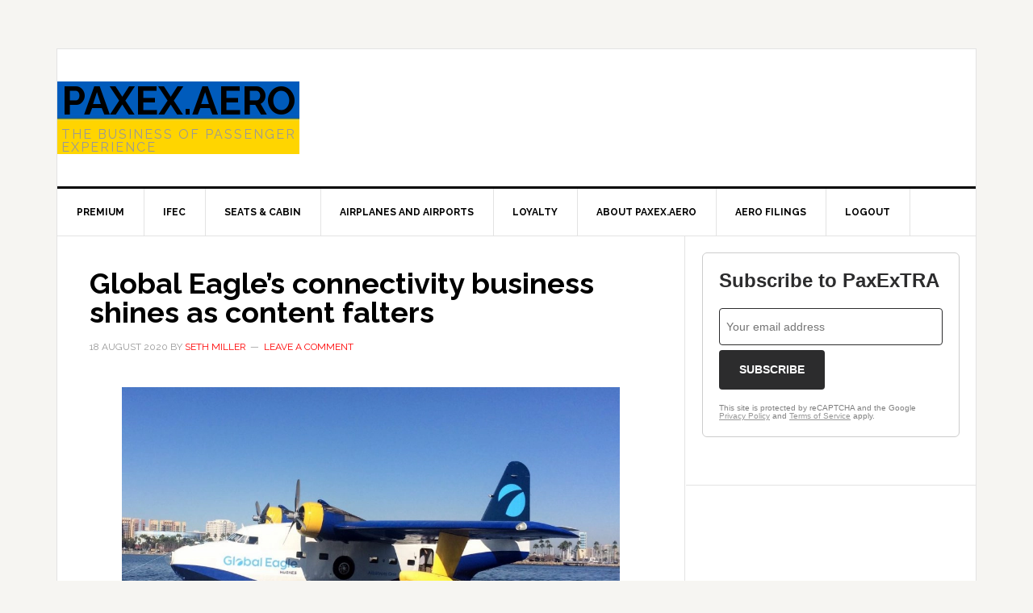

--- FILE ---
content_type: text/html; charset=UTF-8
request_url: https://paxex.aero/global-eagle-connectivity-business-shines-as-content-falters/
body_size: 20248
content:
<!DOCTYPE html>
<html lang="en-US">
<head >
<meta charset="UTF-8" />
<meta name="viewport" content="width=device-width, initial-scale=1" />
<script>var et_site_url='https://paxex.aero';var et_post_id='4502';function et_core_page_resource_fallback(a,b){"undefined"===typeof b&&(b=a.sheet.cssRules&&0===a.sheet.cssRules.length);b&&(a.onerror=null,a.onload=null,a.href?a.href=et_site_url+"/?et_core_page_resource="+a.id+et_post_id:a.src&&(a.src=et_site_url+"/?et_core_page_resource="+a.id+et_post_id))}
</script><meta name='robots' content='index, follow, max-image-preview:large, max-snippet:-1, max-video-preview:-1' />
	<style>img:is([sizes="auto" i], [sizes^="auto," i]) { contain-intrinsic-size: 3000px 1500px }</style>
	
	<!-- This site is optimized with the Yoast SEO plugin v26.4 - https://yoast.com/wordpress/plugins/seo/ -->
	<title>Global Eagle&#039;s connectivity business shines as content falters | PaxEx.Aero</title>
	<link rel="canonical" href="https://paxex.aero/global-eagle-connectivity-business-shines-as-content-falters/" />
	<meta property="og:locale" content="en_US" />
	<meta property="og:type" content="article" />
	<meta property="og:title" content="Global Eagle&#039;s connectivity business shines as content falters | PaxEx.Aero" />
	<meta property="og:description" content="Global Eagle quietly released its Q2 2020 earnings last Friday and the numbers are bad. But, in at least one context, not nearly as bad as they could have been. Somehow the company&#039;s global connectivity business segment managed to eke out a positive margin for the quarter." />
	<meta property="og:url" content="https://paxex.aero/global-eagle-connectivity-business-shines-as-content-falters/" />
	<meta property="og:site_name" content="PaxEx.Aero" />
	<meta property="article:published_time" content="2020-08-18T17:56:39+00:00" />
	<meta property="article:modified_time" content="2020-08-18T17:56:43+00:00" />
	<meta property="og:image" content="https://paxex.aero/wp-content/uploads/2017/10/global-eagle-gee-albatross-ka-testing-3.jpg" />
	<meta property="og:image:width" content="1200" />
	<meta property="og:image:height" content="675" />
	<meta property="og:image:type" content="image/jpeg" />
	<meta name="author" content="Seth Miller" />
	<meta name="twitter:card" content="summary_large_image" />
	<meta name="twitter:creator" content="@WandrMe" />
	<meta name="twitter:site" content="@WandrMe" />
	<meta name="twitter:label1" content="Written by" />
	<meta name="twitter:data1" content="Seth Miller" />
	<meta name="twitter:label2" content="Est. reading time" />
	<meta name="twitter:data2" content="2 minutes" />
	<script type="application/ld+json" class="yoast-schema-graph">{"@context":"https://schema.org","@graph":[{"@type":"NewsArticle","@id":"https://paxex.aero/global-eagle-connectivity-business-shines-as-content-falters/#article","isPartOf":{"@id":"https://paxex.aero/global-eagle-connectivity-business-shines-as-content-falters/"},"author":{"name":"Seth Miller","@id":"https://paxex.aero/#/schema/person/09fd6978fe1a46ea48a074ab4af1a4c2"},"headline":"Global Eagle&#8217;s connectivity business shines as content falters","datePublished":"2020-08-18T17:56:39+00:00","dateModified":"2020-08-18T17:56:43+00:00","mainEntityOfPage":{"@id":"https://paxex.aero/global-eagle-connectivity-business-shines-as-content-falters/"},"wordCount":396,"commentCount":0,"publisher":{"@id":"https://paxex.aero/#organization"},"image":{"@id":"https://paxex.aero/global-eagle-connectivity-business-shines-as-content-falters/#primaryimage"},"thumbnailUrl":"https://paxex.aero/wp-content/uploads/2017/10/global-eagle-gee-albatross-ka-testing-3.jpg","keywords":["earnings call","Global Eagle","Global Eagle Entertainment","gogo","IFC","IFE","IFEC","in flight","in-flight connectivity","in-flight entertainment","in-flight internet","inflight connectivity","inflight entertainment","wifi"],"articleSection":["IFEC"],"inLanguage":"en-US","potentialAction":[{"@type":"CommentAction","name":"Comment","target":["https://paxex.aero/global-eagle-connectivity-business-shines-as-content-falters/#respond"]}]},{"@type":"WebPage","@id":"https://paxex.aero/global-eagle-connectivity-business-shines-as-content-falters/","url":"https://paxex.aero/global-eagle-connectivity-business-shines-as-content-falters/","name":"Global Eagle's connectivity business shines as content falters | PaxEx.Aero","isPartOf":{"@id":"https://paxex.aero/#website"},"primaryImageOfPage":{"@id":"https://paxex.aero/global-eagle-connectivity-business-shines-as-content-falters/#primaryimage"},"image":{"@id":"https://paxex.aero/global-eagle-connectivity-business-shines-as-content-falters/#primaryimage"},"thumbnailUrl":"https://paxex.aero/wp-content/uploads/2017/10/global-eagle-gee-albatross-ka-testing-3.jpg","datePublished":"2020-08-18T17:56:39+00:00","dateModified":"2020-08-18T17:56:43+00:00","breadcrumb":{"@id":"https://paxex.aero/global-eagle-connectivity-business-shines-as-content-falters/#breadcrumb"},"inLanguage":"en-US","potentialAction":[{"@type":"ReadAction","target":["https://paxex.aero/global-eagle-connectivity-business-shines-as-content-falters/"]}]},{"@type":"ImageObject","inLanguage":"en-US","@id":"https://paxex.aero/global-eagle-connectivity-business-shines-as-content-falters/#primaryimage","url":"https://paxex.aero/wp-content/uploads/2017/10/global-eagle-gee-albatross-ka-testing-3.jpg","contentUrl":"https://paxex.aero/wp-content/uploads/2017/10/global-eagle-gee-albatross-ka-testing-3.jpg","width":1200,"height":675},{"@type":"BreadcrumbList","@id":"https://paxex.aero/global-eagle-connectivity-business-shines-as-content-falters/#breadcrumb","itemListElement":[{"@type":"ListItem","position":1,"name":"Home","item":"https://paxex.aero/"},{"@type":"ListItem","position":2,"name":"Posts","item":"https://paxex.aero/posts/"},{"@type":"ListItem","position":3,"name":"Global Eagle&#8217;s connectivity business shines as content falters"}]},{"@type":"WebSite","@id":"https://paxex.aero/#website","url":"https://paxex.aero/","name":"PaxEx.Aero","description":"The Business of Passenger Experience","publisher":{"@id":"https://paxex.aero/#organization"},"potentialAction":[{"@type":"SearchAction","target":{"@type":"EntryPoint","urlTemplate":"https://paxex.aero/?s={search_term_string}"},"query-input":{"@type":"PropertyValueSpecification","valueRequired":true,"valueName":"search_term_string"}}],"inLanguage":"en-US"},{"@type":"Organization","@id":"https://paxex.aero/#organization","name":"PaxEx.Aero","url":"https://paxex.aero/","logo":{"@type":"ImageObject","inLanguage":"en-US","@id":"https://paxex.aero/#/schema/logo/image/","url":"https://paxex.aero/wp-content/uploads/2019/07/paxex-aero-video.jpg","contentUrl":"https://paxex.aero/wp-content/uploads/2019/07/paxex-aero-video.jpg","width":1920,"height":1078,"caption":"PaxEx.Aero"},"image":{"@id":"https://paxex.aero/#/schema/logo/image/"},"sameAs":["https://x.com/WandrMe","https://instagram.com/Wandrme","https://www.linkedin.com/in/sethbmiller/","https://www.youtube.com/user/WanderingAramean"]},{"@type":"Person","@id":"https://paxex.aero/#/schema/person/09fd6978fe1a46ea48a074ab4af1a4c2","name":"Seth Miller","image":{"@type":"ImageObject","inLanguage":"en-US","@id":"https://paxex.aero/#/schema/person/image/","url":"https://secure.gravatar.com/avatar/8a413f6be784ec19484e50aa263fd53e538abf784a14109cd1e9490fa8ae6f99?s=96&d=mm&r=g","contentUrl":"https://secure.gravatar.com/avatar/8a413f6be784ec19484e50aa263fd53e538abf784a14109cd1e9490fa8ae6f99?s=96&d=mm&r=g","caption":"Seth Miller"},"description":"Seth Miller has over a decade of experience covering the airline industry. With a strong focus on passenger experience, Seth also has deep knowledge of inflight connectivity and loyalty programs. He is widely respected as an unbiased commentator on the aviation industry. He is frequently consulted on innovations in passenger experience by airlines and technology providers. You can connect with Seth via email, on Bluesky, Instagram, and LinkedIn.","sameAs":["https://paxex.aero","https://instagram.com/wandrme","https://www.linkedin.com/in/sethbmiller/"],"url":"https://paxex.aero/author/paxex-guru/"}]}</script>
	<!-- / Yoast SEO plugin. -->


<link rel='dns-prefetch' href='//secure.gravatar.com' />
<link rel='dns-prefetch' href='//stats.wp.com' />
<link rel='dns-prefetch' href='//fonts.googleapis.com' />
<link rel='dns-prefetch' href='//v0.wordpress.com' />
<link rel='dns-prefetch' href='//jetpack.wordpress.com' />
<link rel='dns-prefetch' href='//s0.wp.com' />
<link rel='dns-prefetch' href='//public-api.wordpress.com' />
<link rel='dns-prefetch' href='//0.gravatar.com' />
<link rel='dns-prefetch' href='//1.gravatar.com' />
<link rel='dns-prefetch' href='//2.gravatar.com' />
<link rel="alternate" type="application/rss+xml" title="PaxEx.Aero &raquo; Feed" href="https://paxex.aero/feed/" />
<link rel="alternate" type="application/rss+xml" title="PaxEx.Aero &raquo; Comments Feed" href="https://paxex.aero/comments/feed/" />
<link rel="alternate" type="application/rss+xml" title="PaxEx.Aero &raquo; Global Eagle&#8217;s connectivity business shines as content falters Comments Feed" href="https://paxex.aero/global-eagle-connectivity-business-shines-as-content-falters/feed/" />
<script type="text/javascript">
/* <![CDATA[ */
window._wpemojiSettings = {"baseUrl":"https:\/\/s.w.org\/images\/core\/emoji\/16.0.1\/72x72\/","ext":".png","svgUrl":"https:\/\/s.w.org\/images\/core\/emoji\/16.0.1\/svg\/","svgExt":".svg","source":{"concatemoji":"https:\/\/paxex.aero\/wp-includes\/js\/wp-emoji-release.min.js?ver=6.8.3"}};
/*! This file is auto-generated */
!function(s,n){var o,i,e;function c(e){try{var t={supportTests:e,timestamp:(new Date).valueOf()};sessionStorage.setItem(o,JSON.stringify(t))}catch(e){}}function p(e,t,n){e.clearRect(0,0,e.canvas.width,e.canvas.height),e.fillText(t,0,0);var t=new Uint32Array(e.getImageData(0,0,e.canvas.width,e.canvas.height).data),a=(e.clearRect(0,0,e.canvas.width,e.canvas.height),e.fillText(n,0,0),new Uint32Array(e.getImageData(0,0,e.canvas.width,e.canvas.height).data));return t.every(function(e,t){return e===a[t]})}function u(e,t){e.clearRect(0,0,e.canvas.width,e.canvas.height),e.fillText(t,0,0);for(var n=e.getImageData(16,16,1,1),a=0;a<n.data.length;a++)if(0!==n.data[a])return!1;return!0}function f(e,t,n,a){switch(t){case"flag":return n(e,"\ud83c\udff3\ufe0f\u200d\u26a7\ufe0f","\ud83c\udff3\ufe0f\u200b\u26a7\ufe0f")?!1:!n(e,"\ud83c\udde8\ud83c\uddf6","\ud83c\udde8\u200b\ud83c\uddf6")&&!n(e,"\ud83c\udff4\udb40\udc67\udb40\udc62\udb40\udc65\udb40\udc6e\udb40\udc67\udb40\udc7f","\ud83c\udff4\u200b\udb40\udc67\u200b\udb40\udc62\u200b\udb40\udc65\u200b\udb40\udc6e\u200b\udb40\udc67\u200b\udb40\udc7f");case"emoji":return!a(e,"\ud83e\udedf")}return!1}function g(e,t,n,a){var r="undefined"!=typeof WorkerGlobalScope&&self instanceof WorkerGlobalScope?new OffscreenCanvas(300,150):s.createElement("canvas"),o=r.getContext("2d",{willReadFrequently:!0}),i=(o.textBaseline="top",o.font="600 32px Arial",{});return e.forEach(function(e){i[e]=t(o,e,n,a)}),i}function t(e){var t=s.createElement("script");t.src=e,t.defer=!0,s.head.appendChild(t)}"undefined"!=typeof Promise&&(o="wpEmojiSettingsSupports",i=["flag","emoji"],n.supports={everything:!0,everythingExceptFlag:!0},e=new Promise(function(e){s.addEventListener("DOMContentLoaded",e,{once:!0})}),new Promise(function(t){var n=function(){try{var e=JSON.parse(sessionStorage.getItem(o));if("object"==typeof e&&"number"==typeof e.timestamp&&(new Date).valueOf()<e.timestamp+604800&&"object"==typeof e.supportTests)return e.supportTests}catch(e){}return null}();if(!n){if("undefined"!=typeof Worker&&"undefined"!=typeof OffscreenCanvas&&"undefined"!=typeof URL&&URL.createObjectURL&&"undefined"!=typeof Blob)try{var e="postMessage("+g.toString()+"("+[JSON.stringify(i),f.toString(),p.toString(),u.toString()].join(",")+"));",a=new Blob([e],{type:"text/javascript"}),r=new Worker(URL.createObjectURL(a),{name:"wpTestEmojiSupports"});return void(r.onmessage=function(e){c(n=e.data),r.terminate(),t(n)})}catch(e){}c(n=g(i,f,p,u))}t(n)}).then(function(e){for(var t in e)n.supports[t]=e[t],n.supports.everything=n.supports.everything&&n.supports[t],"flag"!==t&&(n.supports.everythingExceptFlag=n.supports.everythingExceptFlag&&n.supports[t]);n.supports.everythingExceptFlag=n.supports.everythingExceptFlag&&!n.supports.flag,n.DOMReady=!1,n.readyCallback=function(){n.DOMReady=!0}}).then(function(){return e}).then(function(){var e;n.supports.everything||(n.readyCallback(),(e=n.source||{}).concatemoji?t(e.concatemoji):e.wpemoji&&e.twemoji&&(t(e.twemoji),t(e.wpemoji)))}))}((window,document),window._wpemojiSettings);
/* ]]> */
</script>
<link rel='stylesheet' id='news-pro-css' href='https://paxex.aero/wp-content/themes/news-pro/style.css?ver=3.2.2' type='text/css' media='all' />
<style id='wp-emoji-styles-inline-css' type='text/css'>

	img.wp-smiley, img.emoji {
		display: inline !important;
		border: none !important;
		box-shadow: none !important;
		height: 1em !important;
		width: 1em !important;
		margin: 0 0.07em !important;
		vertical-align: -0.1em !important;
		background: none !important;
		padding: 0 !important;
	}
</style>
<link rel='stylesheet' id='wp-block-library-css' href='https://paxex.aero/wp-includes/css/dist/block-library/style.min.css?ver=6.8.3' type='text/css' media='all' />
<style id='classic-theme-styles-inline-css' type='text/css'>
/*! This file is auto-generated */
.wp-block-button__link{color:#fff;background-color:#32373c;border-radius:9999px;box-shadow:none;text-decoration:none;padding:calc(.667em + 2px) calc(1.333em + 2px);font-size:1.125em}.wp-block-file__button{background:#32373c;color:#fff;text-decoration:none}
</style>
<link rel='stylesheet' id='mediaelement-css' href='https://paxex.aero/wp-includes/js/mediaelement/mediaelementplayer-legacy.min.css?ver=4.2.17' type='text/css' media='all' />
<link rel='stylesheet' id='wp-mediaelement-css' href='https://paxex.aero/wp-includes/js/mediaelement/wp-mediaelement.min.css?ver=6.8.3' type='text/css' media='all' />
<style id='jetpack-sharing-buttons-style-inline-css' type='text/css'>
.jetpack-sharing-buttons__services-list{display:flex;flex-direction:row;flex-wrap:wrap;gap:0;list-style-type:none;margin:5px;padding:0}.jetpack-sharing-buttons__services-list.has-small-icon-size{font-size:12px}.jetpack-sharing-buttons__services-list.has-normal-icon-size{font-size:16px}.jetpack-sharing-buttons__services-list.has-large-icon-size{font-size:24px}.jetpack-sharing-buttons__services-list.has-huge-icon-size{font-size:36px}@media print{.jetpack-sharing-buttons__services-list{display:none!important}}.editor-styles-wrapper .wp-block-jetpack-sharing-buttons{gap:0;padding-inline-start:0}ul.jetpack-sharing-buttons__services-list.has-background{padding:1.25em 2.375em}
</style>
<link rel='stylesheet' id='wp-components-css' href='https://paxex.aero/wp-includes/css/dist/components/style.min.css?ver=6.8.3' type='text/css' media='all' />
<link rel='stylesheet' id='wp-preferences-css' href='https://paxex.aero/wp-includes/css/dist/preferences/style.min.css?ver=6.8.3' type='text/css' media='all' />
<link rel='stylesheet' id='wp-block-editor-css' href='https://paxex.aero/wp-includes/css/dist/block-editor/style.min.css?ver=6.8.3' type='text/css' media='all' />
<link rel='stylesheet' id='wp-reusable-blocks-css' href='https://paxex.aero/wp-includes/css/dist/reusable-blocks/style.min.css?ver=6.8.3' type='text/css' media='all' />
<link rel='stylesheet' id='wp-patterns-css' href='https://paxex.aero/wp-includes/css/dist/patterns/style.min.css?ver=6.8.3' type='text/css' media='all' />
<link rel='stylesheet' id='wp-editor-css' href='https://paxex.aero/wp-includes/css/dist/editor/style.min.css?ver=6.8.3' type='text/css' media='all' />
<link rel='stylesheet' id='drop_shadow_block-style-css-css' href='https://paxex.aero/wp-content/plugins/drop-shadow-boxes/block/blocks.style.build.css?ver=1.7.14' type='text/css' media='all' />
<style id='global-styles-inline-css' type='text/css'>
:root{--wp--preset--aspect-ratio--square: 1;--wp--preset--aspect-ratio--4-3: 4/3;--wp--preset--aspect-ratio--3-4: 3/4;--wp--preset--aspect-ratio--3-2: 3/2;--wp--preset--aspect-ratio--2-3: 2/3;--wp--preset--aspect-ratio--16-9: 16/9;--wp--preset--aspect-ratio--9-16: 9/16;--wp--preset--color--black: #000000;--wp--preset--color--cyan-bluish-gray: #abb8c3;--wp--preset--color--white: #ffffff;--wp--preset--color--pale-pink: #f78da7;--wp--preset--color--vivid-red: #cf2e2e;--wp--preset--color--luminous-vivid-orange: #ff6900;--wp--preset--color--luminous-vivid-amber: #fcb900;--wp--preset--color--light-green-cyan: #7bdcb5;--wp--preset--color--vivid-green-cyan: #00d084;--wp--preset--color--pale-cyan-blue: #8ed1fc;--wp--preset--color--vivid-cyan-blue: #0693e3;--wp--preset--color--vivid-purple: #9b51e0;--wp--preset--gradient--vivid-cyan-blue-to-vivid-purple: linear-gradient(135deg,rgba(6,147,227,1) 0%,rgb(155,81,224) 100%);--wp--preset--gradient--light-green-cyan-to-vivid-green-cyan: linear-gradient(135deg,rgb(122,220,180) 0%,rgb(0,208,130) 100%);--wp--preset--gradient--luminous-vivid-amber-to-luminous-vivid-orange: linear-gradient(135deg,rgba(252,185,0,1) 0%,rgba(255,105,0,1) 100%);--wp--preset--gradient--luminous-vivid-orange-to-vivid-red: linear-gradient(135deg,rgba(255,105,0,1) 0%,rgb(207,46,46) 100%);--wp--preset--gradient--very-light-gray-to-cyan-bluish-gray: linear-gradient(135deg,rgb(238,238,238) 0%,rgb(169,184,195) 100%);--wp--preset--gradient--cool-to-warm-spectrum: linear-gradient(135deg,rgb(74,234,220) 0%,rgb(151,120,209) 20%,rgb(207,42,186) 40%,rgb(238,44,130) 60%,rgb(251,105,98) 80%,rgb(254,248,76) 100%);--wp--preset--gradient--blush-light-purple: linear-gradient(135deg,rgb(255,206,236) 0%,rgb(152,150,240) 100%);--wp--preset--gradient--blush-bordeaux: linear-gradient(135deg,rgb(254,205,165) 0%,rgb(254,45,45) 50%,rgb(107,0,62) 100%);--wp--preset--gradient--luminous-dusk: linear-gradient(135deg,rgb(255,203,112) 0%,rgb(199,81,192) 50%,rgb(65,88,208) 100%);--wp--preset--gradient--pale-ocean: linear-gradient(135deg,rgb(255,245,203) 0%,rgb(182,227,212) 50%,rgb(51,167,181) 100%);--wp--preset--gradient--electric-grass: linear-gradient(135deg,rgb(202,248,128) 0%,rgb(113,206,126) 100%);--wp--preset--gradient--midnight: linear-gradient(135deg,rgb(2,3,129) 0%,rgb(40,116,252) 100%);--wp--preset--font-size--small: 13px;--wp--preset--font-size--medium: 20px;--wp--preset--font-size--large: 36px;--wp--preset--font-size--x-large: 42px;--wp--preset--spacing--20: 0.44rem;--wp--preset--spacing--30: 0.67rem;--wp--preset--spacing--40: 1rem;--wp--preset--spacing--50: 1.5rem;--wp--preset--spacing--60: 2.25rem;--wp--preset--spacing--70: 3.38rem;--wp--preset--spacing--80: 5.06rem;--wp--preset--shadow--natural: 6px 6px 9px rgba(0, 0, 0, 0.2);--wp--preset--shadow--deep: 12px 12px 50px rgba(0, 0, 0, 0.4);--wp--preset--shadow--sharp: 6px 6px 0px rgba(0, 0, 0, 0.2);--wp--preset--shadow--outlined: 6px 6px 0px -3px rgba(255, 255, 255, 1), 6px 6px rgba(0, 0, 0, 1);--wp--preset--shadow--crisp: 6px 6px 0px rgba(0, 0, 0, 1);}:where(.is-layout-flex){gap: 0.5em;}:where(.is-layout-grid){gap: 0.5em;}body .is-layout-flex{display: flex;}.is-layout-flex{flex-wrap: wrap;align-items: center;}.is-layout-flex > :is(*, div){margin: 0;}body .is-layout-grid{display: grid;}.is-layout-grid > :is(*, div){margin: 0;}:where(.wp-block-columns.is-layout-flex){gap: 2em;}:where(.wp-block-columns.is-layout-grid){gap: 2em;}:where(.wp-block-post-template.is-layout-flex){gap: 1.25em;}:where(.wp-block-post-template.is-layout-grid){gap: 1.25em;}.has-black-color{color: var(--wp--preset--color--black) !important;}.has-cyan-bluish-gray-color{color: var(--wp--preset--color--cyan-bluish-gray) !important;}.has-white-color{color: var(--wp--preset--color--white) !important;}.has-pale-pink-color{color: var(--wp--preset--color--pale-pink) !important;}.has-vivid-red-color{color: var(--wp--preset--color--vivid-red) !important;}.has-luminous-vivid-orange-color{color: var(--wp--preset--color--luminous-vivid-orange) !important;}.has-luminous-vivid-amber-color{color: var(--wp--preset--color--luminous-vivid-amber) !important;}.has-light-green-cyan-color{color: var(--wp--preset--color--light-green-cyan) !important;}.has-vivid-green-cyan-color{color: var(--wp--preset--color--vivid-green-cyan) !important;}.has-pale-cyan-blue-color{color: var(--wp--preset--color--pale-cyan-blue) !important;}.has-vivid-cyan-blue-color{color: var(--wp--preset--color--vivid-cyan-blue) !important;}.has-vivid-purple-color{color: var(--wp--preset--color--vivid-purple) !important;}.has-black-background-color{background-color: var(--wp--preset--color--black) !important;}.has-cyan-bluish-gray-background-color{background-color: var(--wp--preset--color--cyan-bluish-gray) !important;}.has-white-background-color{background-color: var(--wp--preset--color--white) !important;}.has-pale-pink-background-color{background-color: var(--wp--preset--color--pale-pink) !important;}.has-vivid-red-background-color{background-color: var(--wp--preset--color--vivid-red) !important;}.has-luminous-vivid-orange-background-color{background-color: var(--wp--preset--color--luminous-vivid-orange) !important;}.has-luminous-vivid-amber-background-color{background-color: var(--wp--preset--color--luminous-vivid-amber) !important;}.has-light-green-cyan-background-color{background-color: var(--wp--preset--color--light-green-cyan) !important;}.has-vivid-green-cyan-background-color{background-color: var(--wp--preset--color--vivid-green-cyan) !important;}.has-pale-cyan-blue-background-color{background-color: var(--wp--preset--color--pale-cyan-blue) !important;}.has-vivid-cyan-blue-background-color{background-color: var(--wp--preset--color--vivid-cyan-blue) !important;}.has-vivid-purple-background-color{background-color: var(--wp--preset--color--vivid-purple) !important;}.has-black-border-color{border-color: var(--wp--preset--color--black) !important;}.has-cyan-bluish-gray-border-color{border-color: var(--wp--preset--color--cyan-bluish-gray) !important;}.has-white-border-color{border-color: var(--wp--preset--color--white) !important;}.has-pale-pink-border-color{border-color: var(--wp--preset--color--pale-pink) !important;}.has-vivid-red-border-color{border-color: var(--wp--preset--color--vivid-red) !important;}.has-luminous-vivid-orange-border-color{border-color: var(--wp--preset--color--luminous-vivid-orange) !important;}.has-luminous-vivid-amber-border-color{border-color: var(--wp--preset--color--luminous-vivid-amber) !important;}.has-light-green-cyan-border-color{border-color: var(--wp--preset--color--light-green-cyan) !important;}.has-vivid-green-cyan-border-color{border-color: var(--wp--preset--color--vivid-green-cyan) !important;}.has-pale-cyan-blue-border-color{border-color: var(--wp--preset--color--pale-cyan-blue) !important;}.has-vivid-cyan-blue-border-color{border-color: var(--wp--preset--color--vivid-cyan-blue) !important;}.has-vivid-purple-border-color{border-color: var(--wp--preset--color--vivid-purple) !important;}.has-vivid-cyan-blue-to-vivid-purple-gradient-background{background: var(--wp--preset--gradient--vivid-cyan-blue-to-vivid-purple) !important;}.has-light-green-cyan-to-vivid-green-cyan-gradient-background{background: var(--wp--preset--gradient--light-green-cyan-to-vivid-green-cyan) !important;}.has-luminous-vivid-amber-to-luminous-vivid-orange-gradient-background{background: var(--wp--preset--gradient--luminous-vivid-amber-to-luminous-vivid-orange) !important;}.has-luminous-vivid-orange-to-vivid-red-gradient-background{background: var(--wp--preset--gradient--luminous-vivid-orange-to-vivid-red) !important;}.has-very-light-gray-to-cyan-bluish-gray-gradient-background{background: var(--wp--preset--gradient--very-light-gray-to-cyan-bluish-gray) !important;}.has-cool-to-warm-spectrum-gradient-background{background: var(--wp--preset--gradient--cool-to-warm-spectrum) !important;}.has-blush-light-purple-gradient-background{background: var(--wp--preset--gradient--blush-light-purple) !important;}.has-blush-bordeaux-gradient-background{background: var(--wp--preset--gradient--blush-bordeaux) !important;}.has-luminous-dusk-gradient-background{background: var(--wp--preset--gradient--luminous-dusk) !important;}.has-pale-ocean-gradient-background{background: var(--wp--preset--gradient--pale-ocean) !important;}.has-electric-grass-gradient-background{background: var(--wp--preset--gradient--electric-grass) !important;}.has-midnight-gradient-background{background: var(--wp--preset--gradient--midnight) !important;}.has-small-font-size{font-size: var(--wp--preset--font-size--small) !important;}.has-medium-font-size{font-size: var(--wp--preset--font-size--medium) !important;}.has-large-font-size{font-size: var(--wp--preset--font-size--large) !important;}.has-x-large-font-size{font-size: var(--wp--preset--font-size--x-large) !important;}
:where(.wp-block-post-template.is-layout-flex){gap: 1.25em;}:where(.wp-block-post-template.is-layout-grid){gap: 1.25em;}
:where(.wp-block-columns.is-layout-flex){gap: 2em;}:where(.wp-block-columns.is-layout-grid){gap: 2em;}
:root :where(.wp-block-pullquote){font-size: 1.5em;line-height: 1.6;}
</style>
<link rel='stylesheet' id='pmpro_frontend_base-css' href='https://paxex.aero/wp-content/plugins/paid-memberships-pro/css/frontend/base.css?ver=3.2.2' type='text/css' media='all' />
<link rel='stylesheet' id='pmpro_frontend_variation_1-css' href='https://paxex.aero/wp-content/plugins/paid-memberships-pro/css/frontend/variation_1.css?ver=3.2.2' type='text/css' media='all' />
<link rel='stylesheet' id='stripe-handler-ng-style-css' href='https://paxex.aero/wp-content/plugins/stripe-payments/public/assets/css/public.css?ver=2.0.95' type='text/css' media='all' />
<link rel='stylesheet' id='dashicons-css' href='https://paxex.aero/wp-includes/css/dashicons.min.css?ver=6.8.3' type='text/css' media='all' />
<link rel='stylesheet' id='google-fonts-css' href='//fonts.googleapis.com/css?family=Raleway%3A400%2C700&#038;ver=3.2.2' type='text/css' media='all' />
<link rel='stylesheet' id='sharedaddy-css' href='https://paxex.aero/wp-content/plugins/jetpack/modules/sharedaddy/sharing.css?ver=15.2' type='text/css' media='all' />
<link rel='stylesheet' id='social-logos-css' href='https://paxex.aero/wp-content/plugins/jetpack/_inc/social-logos/social-logos.min.css?ver=15.2' type='text/css' media='all' />
<script type="text/javascript" src="https://paxex.aero/wp-includes/js/jquery/jquery.min.js?ver=3.7.1" id="jquery-core-js"></script>
<script type="text/javascript" src="https://paxex.aero/wp-includes/js/jquery/jquery-migrate.min.js?ver=3.4.1" id="jquery-migrate-js"></script>
<link rel="https://api.w.org/" href="https://paxex.aero/wp-json/" /><link rel="alternate" title="JSON" type="application/json" href="https://paxex.aero/wp-json/wp/v2/posts/4502" /><link rel="EditURI" type="application/rsd+xml" title="RSD" href="https://paxex.aero/xmlrpc.php?rsd" />
<link rel='shortlink' href='https://wp.me/paXgOT-1aC' />
<link rel="alternate" title="oEmbed (JSON)" type="application/json+oembed" href="https://paxex.aero/wp-json/oembed/1.0/embed?url=https%3A%2F%2Fpaxex.aero%2Fglobal-eagle-connectivity-business-shines-as-content-falters%2F" />
<link rel="alternate" title="oEmbed (XML)" type="text/xml+oembed" href="https://paxex.aero/wp-json/oembed/1.0/embed?url=https%3A%2F%2Fpaxex.aero%2Fglobal-eagle-connectivity-business-shines-as-content-falters%2F&#038;format=xml" />
<style type="text/css">
/* BoardingPack Ad Manager */
.div-gpt-ad-above-content { text-align: center!important; margin-top: 40px!important; }
.div-gpt-ad-below-content { text-align: center!important; margin-bottom: 40px!important; }
.div-gpt-ad-dynamic-content { margin-bottom: 20px !important; }
</style>
	<!-- Google Publisher Tag -->
	<script type="text/javascript" async src='https://securepubads.g.doubleclick.net/tag/js/gpt.js'></script>
		<script>
				// bidder appnexus
var placement_id = 29409187;	</script>
			<script>
		var googletag = googletag || {};
		googletag.cmd = googletag.cmd || [];
	</script>

	<script>
		var gptadslots = [];
		var gptdynamicadslots = [];
		var gptadhesionadslots = [];
		var gptrichmediaadslots = [];
		googletag.cmd.push(function() {
			var width = window.innerWidth;
			var gptmappings = [];
			gptmappings['AboveContent'] = (function () {
				if (typeof gptabovecontentsizes !== 'undefined') {
					return gptabovecontentsizes;
				}

				if (width >= 1024) {
					return [[728, 90], [970, 90], [970, 250]];
				} else if (width >= 768) {
					return [728, 90];
				} else {
					return [300, 250];
				}
			})();
			gptmappings['SidebarTop'] = (function () {
				if (typeof gptsidebartopsizes !== 'undefined') {
					return gptsidebartopsizes;
				}

				if (width >= 1024) {
					return [[160, 600], [300, 250], [300, 600]];
				} else if (width >= 768) {
					return [[160, 600], [300, 250], [300, 600]];
				} else {
					return [[300, 250], [320, 50], [320, 100]];
				}
			})();
			gptmappings['SidebarMiddle'] = (function () {
				if (typeof gptsidebarmiddlesizes !== 'undefined') {
					return gptsidebarmiddlesizes;
				}

				if (width >= 1024) {
					return [[160, 600], [300, 250], [300, 600]];
				} else if (width >= 768) {
					return [[160, 600], [300, 250], [300, 600]];
				} else {
					return [[300, 250], [320, 50], [320, 100]];
				}
			})();
			gptmappings['SidebarBottom'] = (function () {
				if (typeof gptsidebarbottomsizes !== 'undefined') {
					return gptsidebarbottomsizes;
				}

				if (width >= 1024) {
					return [[160, 600], [300, 250], [300, 600]];
				} else if (width >= 768) {
					return [[160, 600], [300, 250], [300, 600]];
				} else {
					return [[300, 250], [320, 50], [320, 100]];
				}
			})();
			gptmappings['InContent'] = (function () {
				if (typeof gptincontentsizes !== 'undefined') {
					return gptincontentsizes;
				}

				if (width >= 1024) {
					return [300, 250];
				} else if (width >= 768) {
					return [300, 250];
				} else {
					return [[300, 250], [320, 50], [320, 100]];
				}
			})();
			gptmappings['BelowContent'] = (function () {
				if (typeof gptbelowcontentsizes !== 'undefined') {
					return gptbelowcontentsizes;
				}

				if (width >= 1024) {
					return [[728, 90], [970, 90], [970, 250]];
				} else if (width >= 768) {
					return [728, 90];
				} else {
					return [[300, 250], [320, 50], [320, 100]];
				}
			})();

			var gptadhesionmappings = [];
			gptadhesionmappings['AdhesionLeaderboard'] = (function () {
				if (width >= 768) {
					return [728, 90];
				} else {
					return [320, 50];
				}
			})();

			gptadslots[0] = googletag.defineSlot('/1019006/BoardingArea_AboveContent', gptmappings['AboveContent'], 'div-gpt-ad-1556913755435-0').addService(googletag.pubads());
			gptadslots[1] = googletag.defineSlot('/1019006/BoardingArea_SidebarTop', gptmappings['SidebarTop'], 'div-gpt-ad-1556913755435-1').addService(googletag.pubads());
			gptadslots[2] = googletag.defineSlot('/1019006/BoardingArea_SidebarMiddle', gptmappings['SidebarMiddle'], 'div-gpt-ad-1556913755435-2').addService(googletag.pubads());
			gptadslots[3] = googletag.defineSlot('/1019006/BoardingArea_SidebarBottom', gptmappings['SidebarBottom'], 'div-gpt-ad-1556913755435-3').addService(googletag.pubads());
			gptadslots[4] = googletag.defineSlot('/1019006/BoardingArea_InContent', gptmappings['InContent'], 'div-gpt-ad-1556913755435-4').addService(googletag.pubads());
			gptadslots[5] = googletag.defineSlot('/1019006/BoardingArea_BelowContent', gptmappings['BelowContent'], 'div-gpt-ad-1556913755435-5').addService(googletag.pubads());

			gptrichmediaadslots[0] = googletag.defineSlot('/1019006/BoardingArea_RichMedia', [1, 1], 'div-gpt-ad-1734093393123-0').addService(googletag.pubads());

						gptadhesionadslots[0] = googletag.defineSlot('/1019006/BoardingArea_AdhesionLeaderboard', gptadhesionmappings['AdhesionLeaderboard'], 'div-gpt-ad-1569340738539-0').setTargeting('refresh', 'true').addService(googletag.pubads());

			googletag.pubads().setTargeting('blogname', ['paxex.aero']);
			googletag.pubads().setTargeting('author', ['paxex.aero-PaxEx Guru']);
			googletag.pubads().enableSingleRequest();
			googletag.pubads().disableInitialLoad();
			googletag.enableServices();
		});
			</script>

		<script type="text/javascript" defer src='https://paxex.aero/wp-content/plugins/boardingpack/public/js/asc_prebid.js?ver=2.2.13'></script>
	<script type="text/javascript" data-cfasync="false" crossorigin="anonymous" src="https://static.kueezrtb.com/latest.js" id="kueezrtb_latest"></script>
	
		<style type="text/css">
		.div-gpt-ad-above-content {
			min-height: 90px;
		}
		@media (max-width: 1023px) {
			.div-gpt-ad-above-content {
				min-height: 90px;
			}
		}
		@media (max-width: 767px) {
			.div-gpt-ad-above-content {
				min-height: 250px;
			}
		}

		.div-gpt-ad-sidebar-top {
			text-align: center;
			min-height: 250px;
		}
		@media (max-width: 1023px) {
			.div-gpt-ad-sidebar-top {
				min-height: 250px;
			}
		}
		@media (max-width: 767px) {
			.div-gpt-ad-sidebar-top {
				min-height: 50px;
			}
		}

		.div-gpt-ad-sidebar-middle {
			text-align: center;
			min-height: 250px;
		}
		@media (max-width: 1023px) {
			.div-gpt-ad-sidebar-middle {
				min-height: 250px;
			}
		}
		@media (max-width: 767px) {
			.div-gpt-ad-sidebar-middle {
				min-height: 50px;
			}
		}

		.div-gpt-ad-sidebar-bottom {
			text-align: center;
			min-height: 250px;
		}
		@media (max-width: 1023px) {
			.div-gpt-ad-sidebar-bottom {
				min-height: 250px;
			}
		}
		@media (max-width: 767px) {
			.div-gpt-ad-sidebar-bottom {
				min-height: 50px;
			}
		}

		.div-gpt-ad-in-content,
		.div-gpt-ad-dynamic-content {
			text-align: center;
			min-height: 250px;
		}
		@media (max-width: 1023px) {
			.div-gpt-ad-in-content,
			.div-gpt-ad-dynamic-content {
				min-height: 250px;
			}
		}
		@media (max-width: 767px) {
			.div-gpt-ad-in-content,
			.div-gpt-ad-dynamic-content {
				min-height: 50px;
			}
		}

		.div-gpt-ad-below-content {
			min-height: 90px;
		}
		@media (max-width: 1023px) {
			.div-gpt-ad-below-content {
				min-height: 90px;
			}
		}
		@media (max-width: 767px) {
			.div-gpt-ad-below-content {
				min-height: 50px;
			}
		}
	</style>
					<style type="text/css">
			body.adhesion { padding-bottom: 92px !important; }
			@media (max-width: 767px) {
				body.adhesion { padding-bottom: 52px !important; }
			}

			.div-gpt-ad-adhesion-leaderboard-wrap {
				background-color: rgba(255, 255, 255, 0.90);
				border-top: 1px solid #ffffff;
				border-bottom: 1px solid #ffffff;

				bottom: 0;
				left: 0;
				right: 0;
				position: fixed;
				text-align: center;
				width: 100% !important;
				z-index: 2147483647;

				display: flex;
				flex-direction: row;
				align-items: center;
				justify-content: center;

				-webkit-transition: background-color 150ms;
				-moz-transition:    background-color 150ms;
				-ms-transition:     background-color 150ms;
				-o-transition:      background-color 150ms;
				transition:         background-color 150ms;
			}
			.div-gpt-ad-adhesion-leaderboard-wrap { display: none; }
			.div-gpt-ad-adhesion-leaderboard-wrap div,
			.div-gpt-ad-adhesion-leaderboard-wrap iframe {
				margin: 0 !important;
				padding: 0 !important;
			}

			div.div-gpt-ad-adhesion-leaderboard-close {
				cursor: pointer;
				padding: 15px !important;

				display: flex;
				justify-content: center;
			}
			div.div-gpt-ad-adhesion-leaderboard-close svg {
				display: block;
				height: 20px;
				width: 20px;
			}
			div.div-gpt-ad-adhesion-leaderboard-close svg line {
				stroke: #999;
				stroke-width: 2px;
			}
		</style>
			<!-- END Google Publisher Tag -->
	<style id="pmpro_colors">:root {
	--pmpro--color--base: #ffffff;
	--pmpro--color--contrast: #222222;
	--pmpro--color--accent: #0c3d54;
	--pmpro--color--accent--variation: hsl( 199,75%,28.5% );
	--pmpro--color--border--variation: hsl( 0,0%,91% );
}</style><script>document.createElement( "picture" );if(!window.HTMLPictureElement && document.addEventListener) {window.addEventListener("DOMContentLoaded", function() {var s = document.createElement("script");s.src = "https://paxex.aero/wp-content/plugins/webp-express/js/picturefill.min.js";document.body.appendChild(s);});}</script>	<style>img#wpstats{display:none}</style>
		<style type="text/css" id="et-bloom-custom-css">
					.et_bloom .et_bloom_optin_1 .et_bloom_form_content { background-color: #6083ab !important; } .et_bloom .et_bloom_optin_1 .et_bloom_form_container .et_bloom_form_header { background-color: #6083ab !important; } .et_bloom .et_bloom_optin_1 .curve_edge .curve { fill: #6083ab} .et_bloom .et_bloom_optin_1 .et_bloom_form_content button { background-color: #74c7a5 !important; } .et_bloom .et_bloom_optin_1 .et_bloom_form_content .et_bloom_fields i { color: #74c7a5 !important; } .et_bloom .et_bloom_optin_1 .et_bloom_form_content .et_bloom_custom_field_radio i:before { background: #74c7a5 !important; } .et_bloom .et_bloom_optin_1.et_bloom_optin .et_bloom_border_double { -moz-box-shadow: inset 0 0 0 6px #6083ab, inset 0 0 0 8px #74c7a5; -webkit-box-shadow: inset 0 0 0 6px #6083ab, inset 0 0 0 8px #74c7a5; box-shadow: inset 0 0 0 6px #6083ab, inset 0 0 0 8px #74c7a5; border-color: #74c7a5; } .et_bloom .et_bloom_optin_1.et_bloom_optin .et_bloom_border_double.et_bloom_border_position_top { -moz-box-shadow: inset 0 6px 0 0 #6083ab, inset 0 8px 0 0 #74c7a5; -webkit-box-shadow: inset 0 6px 0 0 #6083ab, inset 0 8px 0 0 #74c7a5; box-shadow: inset 0 6px 0 0 #6083ab, inset 0 8px 0 0 #74c7a5; border-color: #74c7a5; } .et_bloom .et_bloom_optin_1 .et_bloom_form_content button { background-color: #74c7a5 !important; } .et_bloom .et_bloom_optin_1 .et_bloom_form_container h2, .et_bloom .et_bloom_optin_1 .et_bloom_form_container h2 span, .et_bloom .et_bloom_optin_1 .et_bloom_form_container h2 strong { font-family: "Open Sans", Helvetica, Arial, Lucida, sans-serif; }.et_bloom .et_bloom_optin_1 .et_bloom_form_container p, .et_bloom .et_bloom_optin_1 .et_bloom_form_container p span, .et_bloom .et_bloom_optin_1 .et_bloom_form_container p strong, .et_bloom .et_bloom_optin_1 .et_bloom_form_container form input, .et_bloom .et_bloom_optin_1 .et_bloom_form_container form button span { font-family: "Open Sans", Helvetica, Arial, Lucida, sans-serif; } 
				</style><link rel="preload" href="https://paxex.aero/wp-content/plugins/bloom/core/admin/fonts/modules.ttf" as="font" crossorigin="anonymous"><link rel="icon" href="https://paxex.aero/wp-content/themes/news-pro/images/favicon.ico" />
<link rel="pingback" href="https://paxex.aero/xmlrpc.php" />

<!-- FavIcon stuff -->	
<link rel="apple-touch-icon" sizes="180x180" href="/apple-touch-icon.png">
<link rel="icon" type="image/png" sizes="32x32" href="/favicon-32x32.png">
<link rel="icon" type="image/png" sizes="16x16" href="/favicon-16x16.png">
<link rel="manifest" href="/site.webmanifest">
<link rel="mask-icon" href="/safari-pinned-tab.svg" color="#5bbad5">
<meta name="apple-mobile-web-app-title" content="PaxEx.Aero">
<meta name="application-name" content="PaxEx.Aero">
<meta name="msapplication-TileColor" content="#da532c">
<meta name="theme-color" content="#ffffff">
<!-- End FavIcon stuff -->



		<!-- Google Adsense code -->
<!--	<script async src="//pagead2.googlesyndication.com/pagead/js/adsbygoogle.js"></script>
<script>
     (adsbygoogle = window.adsbygoogle || []).push({
          google_ad_client: "ca-pub-4105284808417049",
          enable_page_level_ads: true
     });
</script> -->
	<!-- End Google Adsense code -->


<!-- Global site tag (gtag.js) - Google Analytics -->
<script async src="https://www.googletagmanager.com/gtag/js?id=G-DQ61D7BC0G"></script>
<script>
  window.dataLayer = window.dataLayer || [];
  function gtag(){dataLayer.push(arguments);}
  gtag('js', new Date());

  gtag('config', 'G-DQ61D7BC0G');
</script>		<style type="text/css" id="wp-custom-css">
			.quicktake {    
    float: right;
    width: 300px;
    border: red;
    border-radius: 15px;
    border-width: 4px;
    border-style: solid;
    padding: 8px;
    background: #ddd;
    margin-left: 5px;
    margin-bottom: 5px;
}

body {color:#000;}
blockquote {color:#000;}
h4 {font-size:1.4rem;}
figcaption {font-style:italic;font-size:85%;}

.title-area {background-image: url("https://paxex.aero/wp-content/uploads/2022/02/Flag_of_Ukraine.svg_-e1645754792917.png");
    float: left;
    padding-left: 5px;
    width: 300px;
	  background-repeat: repeat-x;

}		</style>
			<!-- comScore Direct -->
	<script>
		var _comscore = _comscore || [];
		_comscore.push({ c1: "2", c2: "22518740" });
		(function() {
			var s = document.createElement("script"), el = document.getElementsByTagName("script")[0]; s.async = true;
			s.src = (document.location.protocol == "https:" ? "https://sb" : "http://b") + ".scorecardresearch.com/beacon.js";
			el.parentNode.insertBefore(s, el);
		})();
	</script>
	<noscript>
		<img src="https://sb.scorecardresearch.com/p?c1=2&c2=22518740&cv=2.0&cj=1" />
	</noscript>
	<!-- End comScore Direct -->
	</head>
<body class="pmpro-variation_1 wp-singular post-template-default single single-post postid-4502 single-format-standard wp-theme-genesis wp-child-theme-news-pro pmpro-body-has-access et_bloom content-sidebar genesis-breadcrumbs-hidden genesis-footer-widgets-visible"><div class="site-container"><ul class="genesis-skip-link"><li><a href="#genesis-nav-primary" class="screen-reader-shortcut"> Skip to primary navigation</a></li><li><a href="#genesis-content" class="screen-reader-shortcut"> Skip to main content</a></li><li><a href="#genesis-sidebar-primary" class="screen-reader-shortcut"> Skip to primary sidebar</a></li><li><a href="#genesis-footer-widgets" class="screen-reader-shortcut"> Skip to footer</a></li></ul><div class="site-container-wrap"><header class="site-header"><div class="wrap"><div class="title-area"><p class="site-title"><a href="https://paxex.aero/">PaxEx.Aero</a></p><p class="site-description">The Business of Passenger Experience</p></div><div class="widget-area header-widget-area"><section id="custom_html-11" class="widget_text widget widget_custom_html"><div class="widget_text widget-wrap"><div class="textwidget custom-html-widget"><!-- PaxEx.Aero Ad, inserted by WandrAd --> <center><div id='div-gpt-ad-1556913755435-0' style='min-height:90px;'><script type='text/javascript'>googletag.cmd.push(function() { googletag.display('div-gpt-ad-1556913755435-0'); });</script></div></center> 
<!-- End PaxEx.Aero Ad, inserted by WandrAd -->
<!--<a href="https://www.iimplus.com/" target="_blank">
<picture>
	<source srcset="https://s3.amazonaws.com/media.wandr.me/iim-leaderboard-v6.gif" media="(min-width: 1024px)">
	<source srcset="https://s3.amazonaws.com/media.wandr.me/iim-box-v6.gif">
	<img src="https://s3.amazonaws.com/media.wandr.me/iim-box-v6.gif" alt="IIM Advertisement">
</picture></a>-->

<!-- PaxEx.Aero Header -->
<!-- <ins class="adsbygoogle"
     style="display:block"
     data-ad-client="ca-pub-4105284808417049"
     data-ad-slot="7913239844"
     data-ad-format="auto"
     data-full-width-responsive="true"></ins>
<script>
(adsbygoogle = window.adsbygoogle || []).push({});
</script> --></div></div></section>
</div></div></header><nav class="nav-primary" aria-label="Main" id="genesis-nav-primary"><div class="wrap"><ul id="menu-topnav" class="menu genesis-nav-menu menu-primary js-superfish"><li id="menu-item-4168" class="menu-item menu-item-type-taxonomy menu-item-object-category menu-item-has-children menu-item-4168"><a href="https://paxex.aero/category/premcat/"><span >Premium</span></a>
<ul class="sub-menu">
	<li id="menu-item-2429" class="menu-item menu-item-type-post_type menu-item-object-page menu-item-2429"><a href="https://paxex.aero/membership-account/membership-levels/"><span >Register</span></a></li>
	<li id="menu-item-2428" class="menu-item menu-item-type-post_type menu-item-object-page menu-item-2428"><a href="https://paxex.aero/membership-account/"><span >My Account</span></a></li>
	<li id="menu-item-5474" class="menu-item menu-item-type-custom menu-item-object-custom menu-item-5474"><a href="https://dotfilings.paxex.aero"><span >Aero Filings</span></a></li>
</ul>
</li>
<li id="menu-item-1435" class="menu-item menu-item-type-taxonomy menu-item-object-category current-post-ancestor current-menu-parent current-post-parent menu-item-1435"><a href="https://paxex.aero/category/ifec/"><span >IFEC</span></a></li>
<li id="menu-item-1436" class="menu-item menu-item-type-taxonomy menu-item-object-category menu-item-1436"><a href="https://paxex.aero/category/seats-cabin/"><span >Seats &amp; Cabin</span></a></li>
<li id="menu-item-1437" class="menu-item menu-item-type-taxonomy menu-item-object-category menu-item-1437"><a href="https://paxex.aero/category/airplanes-and-airports/"><span >Airplanes and Airports</span></a></li>
<li id="menu-item-1438" class="menu-item menu-item-type-taxonomy menu-item-object-category menu-item-1438"><a href="https://paxex.aero/category/loyalty/"><span >Loyalty</span></a></li>
<li id="menu-item-1717" class="menu-item menu-item-type-post_type menu-item-object-page menu-item-has-children menu-item-1717"><a href="https://paxex.aero/about-paxex-aero/"><span >About PaxEx.Aero</span></a>
<ul class="sub-menu">
	<li id="menu-item-2843" class="menu-item menu-item-type-post_type menu-item-object-page menu-item-2843"><a href="https://paxex.aero/about-paxex-aero/contact-paxex-aero/"><span >Contact PaxEx.Aero</span></a></li>
</ul>
</li>
<li id="menu-item-5473" class="menu-item menu-item-type-custom menu-item-object-custom menu-item-5473"><a href="https://dotfilings.paxex.aero"><span >Aero Filings</span></a></li>
<li id="menu-item-1434" class="menu-item menu-item-type-custom menu-item-object-custom menu-item-1434"><a href="https://paxex.aero/wp-login.php?action=logout"><span >Logout</span></a></li>
</ul></div></nav><div class="site-inner"><div class="content-sidebar-wrap"><main class="content" id="genesis-content"><article class="post-4502 post type-post status-publish format-standard has-post-thumbnail category-ifec tag-earnings-call tag-global-eagle tag-global-eagle-entertainment tag-gogo tag-ifc tag-ife tag-ifec tag-in-flight tag-in-flight-connectivity tag-in-flight-entertainment tag-in-flight-internet tag-inflight-connectivity tag-inflight-entertainment tag-wifi pmpro-has-access entry" aria-label="Global Eagle&#8217;s connectivity business shines as content falters"><header class="entry-header"><h1 class="entry-title">Global Eagle&#8217;s connectivity business shines as content falters</h1>
<p class="entry-meta"><time class="entry-time">18 August 2020</time> By <span class="entry-author"><a href="https://paxex.aero/author/paxex-guru/" class="entry-author-link" rel="author"><span class="entry-author-name">Seth Miller</span></a></span> <span class="entry-comments-link"><a href="https://paxex.aero/global-eagle-connectivity-business-shines-as-content-falters/#respond">Leave a Comment</a></span> </p></header><div class="entry-content">
<figure class="wp-block-image size-large is-style-default"><img decoding="async" width="1024" height="576" src="https://paxex.aero/wp-content/uploads/2017/10/global-eagle-gee-albatross-ka-testing-3-1024x576.jpg" alt="" class="wp-image-49" srcset="https://paxex.aero/wp-content/uploads/2017/10/global-eagle-gee-albatross-ka-testing-3-1024x576.jpg 1024w, https://paxex.aero/wp-content/uploads/2017/10/global-eagle-gee-albatross-ka-testing-3-300x169.jpg 300w, https://paxex.aero/wp-content/uploads/2017/10/global-eagle-gee-albatross-ka-testing-3-768x432.jpg 768w, https://paxex.aero/wp-content/uploads/2017/10/global-eagle-gee-albatross-ka-testing-3.jpg 1200w" sizes="(max-width: 1024px) 100vw, 1024px" /></figure>


<p><a href="http://www.geemedia.com/products/connectivity" target="_blank" rel="noopener noreferrer">Global Eagle</a> quietly released its <a href="https://investors.globaleagle.com/all-sec-filings#document-1387-0001512077-20-000016">Q2 2020 earnings</a> last Friday and the numbers are bad. But, in at least one context, not nearly as bad as they could have been. Somehow the company&#8217;s global connectivity business segment managed to eke out a positive margin for the quarter.</p>
<p><img decoding="async" style="margin: 0px; border: 0px currentcolor; display: inline; background-image: none;" title="image" src="https://paxex.aero/wp-content/uploads/2020/08/image-2.png" alt="image" width="1435" height="468" border="0" /></p>
<!-- PaxEx.Aero Ad, inserted by WandrAd --><center><hr /><div id='div-gpt-ad-1556913755435-4' style='min-height:90px;'><script type='text/javascript'>googletag.cmd.push(function() { googletag.display('div-gpt-ad-1556913755435-4'); });</script></div></center><hr /><!-- End PaxEx.Aero Ad, inserted by WandrAd -->
<p>The company still lost ~$31 million in the quarter and the subsequent Chapter 11 bankruptcy reorganization filing will dramatically change the debt structure and some of the long-term contracts like satellite spectrum. But looking just at the segment margins connectivity leaves a positive impression. Despite significant aircraft groundings around the globe the connectivity services segment dropped only 20%. Some of this can be attributed to <a href="http://www.southwest.com" target="_blank" rel="noopener noreferrer">Southwest Airlines</a>, 40% of the connectivity revenue, grounding fewer of its planes than many other airlines.</p>
<p>That drop compares very favorably to <a href="http://gogoair.com" target="_blank" rel="noopener noreferrer">Gogo</a>&#8216;s numbers in the same quarter, for example. Gogo&#8217;s daily sales numbers in its <a href="https://paxex.aero/gogo-confirms-extensive-discussions-to-sell-commercial-airline-inflight-connectivity-business/" target="_blank" rel="noopener noreferrer">Commercial Aviation segment are still down ~70% in August</a>, with worse numbers in Q2. That&#8217;s the bulk of the service revenue component for the company, leaving it far, far behind the 20% drop Global Eagle showed with a <a href="https://ir.gogoair.com/node/14181/html" target="_blank" rel="noopener noreferrer">75% reduction in service revenue</a>.</p>
<!-- PaxEx.Aero Ad, inserted by WandrAd --><center><hr /><div id='div-gpt-ad-1556913755435-2' style='min-height:90px;'><script type='text/javascript'>googletag.cmd.push(function() { googletag.display('div-gpt-ad-1556913755435-2'); });</script></div></center><hr /><!-- End PaxEx.Aero Ad, inserted by WandrAd -->
<h2>The entertainment is gone</h2>
<p>The company&#8217;s Media &amp; Content arm fared far worse in the quarter. That segment dropped more than 70% from the 2019 numbers and a recovery will prove challenging. With fewer passengers in the skies airlines are slashing content budgets and stretching refresh cycles. <a href="https://paxex.aero/live-television-cuts-inflight-entertainment/" target="_blank" rel="noopener noreferrer">Live television took a hit, too, with several airlines suspending those deals</a> (though Global Eagle appears likely unaffected on that front). And the biggest spenders on content are the long-haul carriers, typically based in the Middle East and Asia. Those airlines face a long, slow recovery cycle as border closures, quarantines and shift rules depress demand for intercontinental passenger traffic.</p>
<p>When will those big spenders return to the trough? What will the content profile look like moving forward? Will the range of selections available decrease? Or the portion from Hollywood? Given the lack of new Hollywood releases this year, where will the money flow?</p>
<p>Fortunately most of that side of the business is pass-through licensing costs with a processing fee attached, but it was still not able to cut costs as quickly as the revenue dropped. The $1.2mm loss in Q2 &#8217;20 compared to a $16.4mm profit the prior year hurts.</p><div id="boardingpack-content-filter-2" class="boardingpack-content-filter"><hr />
<div style="background-color: lightgray;padding:10px;"><h4>A favor to ask while you're here...</h4>

<p>Did you enjoy the content? Or learn something useful? Or generally just think this is the type of story you'd like to see more of? Consider <strong><a href="https://paxex.aero/asp-products/support-the-site-single/">supporting the site through a donation (any amount helps)</a></strong>. It helps keep me independent and avoiding the credit card schlock. </p></div></div><div id="boardingpack-content-filter-3" class="boardingpack-content-filter"><hr><form action='https://paxexaero.curated.co/email_subscribers' id='embedded-subscribe-form' method='post'>
<h4>Like what you're reading? Subscribe to <a href="http://extra.paxex.aero/" target="_blank">PaxExTRA for a weekly update</a> on the Passenger Experience industry.</h4>
<label for='subscribe-email'>Email</label>
<input id='subscribe-email' name='email' type='email' />
<input name='form_dom_id' value='embedded-subscribe-form' type='hidden' />
<input type='submit' onclick="this.form.submit(); this.disabled=true; this.value='Sending...';" value='Subscribe'/>
</form></hr></div><div class="sharedaddy sd-sharing-enabled"><div class="robots-nocontent sd-block sd-social sd-social-official sd-sharing"><h3 class="sd-title">Share this:</h3><div class="sd-content"><ul><li class="share-linkedin"><div class="linkedin_button"><script type="in/share" data-url="https://paxex.aero/global-eagle-connectivity-business-shines-as-content-falters/" data-counter="right"></script></div></li><li class="share-twitter"><a href="https://twitter.com/share" class="twitter-share-button" data-url="https://paxex.aero/global-eagle-connectivity-business-shines-as-content-falters/" data-text="Global Eagle&#039;s connectivity business shines as content falters" data-via="WandrMe" >Tweet</a></li><li class="share-facebook"><div class="fb-share-button" data-href="https://paxex.aero/global-eagle-connectivity-business-shines-as-content-falters/" data-layout="button_count"></div></li><li class="share-reddit"><a rel="nofollow noopener noreferrer"
				data-shared="sharing-reddit-4502"
				class="share-reddit sd-button"
				href="https://paxex.aero/global-eagle-connectivity-business-shines-as-content-falters/?share=reddit"
				target="_blank"
				aria-labelledby="sharing-reddit-4502"
				>
				<span id="sharing-reddit-4502" hidden>Click to share on Reddit (Opens in new window)</span>
				<span>Reddit</span>
			</a></li><li class="share-telegram"><a rel="nofollow noopener noreferrer"
				data-shared="sharing-telegram-4502"
				class="share-telegram sd-button"
				href="https://paxex.aero/global-eagle-connectivity-business-shines-as-content-falters/?share=telegram"
				target="_blank"
				aria-labelledby="sharing-telegram-4502"
				>
				<span id="sharing-telegram-4502" hidden>Click to share on Telegram (Opens in new window)</span>
				<span>Telegram</span>
			</a></li><li class="share-jetpack-whatsapp"><a rel="nofollow noopener noreferrer"
				data-shared="sharing-whatsapp-4502"
				class="share-jetpack-whatsapp sd-button"
				href="https://paxex.aero/global-eagle-connectivity-business-shines-as-content-falters/?share=jetpack-whatsapp"
				target="_blank"
				aria-labelledby="sharing-whatsapp-4502"
				>
				<span id="sharing-whatsapp-4502" hidden>Click to share on WhatsApp (Opens in new window)</span>
				<span>WhatsApp</span>
			</a></li><li class="share-mastodon"><a rel="nofollow noopener noreferrer"
				data-shared="sharing-mastodon-4502"
				class="share-mastodon sd-button"
				href="https://paxex.aero/global-eagle-connectivity-business-shines-as-content-falters/?share=mastodon"
				target="_blank"
				aria-labelledby="sharing-mastodon-4502"
				>
				<span id="sharing-mastodon-4502" hidden>Click to share on Mastodon (Opens in new window)</span>
				<span>Mastodon</span>
			</a></li><li class="share-end"></li></ul></div></div></div><span class="et_bloom_bottom_trigger"></span><!--<rdf:RDF xmlns:rdf="http://www.w3.org/1999/02/22-rdf-syntax-ns#"
			xmlns:dc="http://purl.org/dc/elements/1.1/"
			xmlns:trackback="http://madskills.com/public/xml/rss/module/trackback/">
		<rdf:Description rdf:about="https://paxex.aero/global-eagle-connectivity-business-shines-as-content-falters/"
    dc:identifier="https://paxex.aero/global-eagle-connectivity-business-shines-as-content-falters/"
    dc:title="Global Eagle&#8217;s connectivity business shines as content falters"
    trackback:ping="https://paxex.aero/global-eagle-connectivity-business-shines-as-content-falters/trackback/" />
</rdf:RDF>-->
</div><footer class="entry-footer"><p class="entry-meta"><span class="entry-tags">This story is about: <a href="https://paxex.aero/tag/earnings-call/" rel="tag">earnings call</a>, <a href="https://paxex.aero/tag/global-eagle/" rel="tag">Global Eagle</a>, <a href="https://paxex.aero/tag/global-eagle-entertainment/" rel="tag">Global Eagle Entertainment</a>, <a href="https://paxex.aero/tag/gogo/" rel="tag">gogo</a>, <a href="https://paxex.aero/tag/ifc/" rel="tag">IFC</a>, <a href="https://paxex.aero/tag/ife/" rel="tag">IFE</a>, <a href="https://paxex.aero/tag/ifec/" rel="tag">IFEC</a>, <a href="https://paxex.aero/tag/in-flight/" rel="tag">in flight</a>, <a href="https://paxex.aero/tag/in-flight-connectivity/" rel="tag">in-flight connectivity</a>, <a href="https://paxex.aero/tag/in-flight-entertainment/" rel="tag">in-flight entertainment</a>, <a href="https://paxex.aero/tag/in-flight-internet/" rel="tag">in-flight internet</a>, <a href="https://paxex.aero/tag/inflight-connectivity/" rel="tag">inflight connectivity</a>, <a href="https://paxex.aero/tag/inflight-entertainment/" rel="tag">inflight entertainment</a>, <a href="https://paxex.aero/tag/wifi/" rel="tag">wifi</a></span> <span class="entry-categories">Filed Under: <a href="https://paxex.aero/category/ifec/" rel="category tag">IFEC</a></span>  </p></footer></article><div class="after-entry widget-area"><section id="boardingpack-ad-manager-8" class="widget widget_boardingpack_ad_manager"><div class="widget-wrap">	<!-- /1019006/BoardingArea_BelowContent -->
	<div id='div-gpt-ad-1556913755435-5' class="div-gpt-ad div-gpt-ad-below-content" style="">
		<script>
			googletag.cmd.push(function() { googletag.display('div-gpt-ad-1556913755435-5'); });
		</script>
	</div>
	</div></section>
</div><section class="author-box"><img alt='' src='https://secure.gravatar.com/avatar/8a413f6be784ec19484e50aa263fd53e538abf784a14109cd1e9490fa8ae6f99?s=70&#038;d=mm&#038;r=g' srcset='https://secure.gravatar.com/avatar/8a413f6be784ec19484e50aa263fd53e538abf784a14109cd1e9490fa8ae6f99?s=140&#038;d=mm&#038;r=g 2x' class='avatar avatar-70 photo' height='70' width='70' loading='lazy' decoding='async'/><h4 class="author-box-title">About <span itemprop="name">Seth Miller</span></h4><div class="author-box-content" itemprop="description"><p>Seth Miller has over a decade of experience covering the airline industry.  With a strong focus on passenger experience,  Seth also has deep knowledge of inflight connectivity and loyalty programs.  He is widely respected as an unbiased commentator on the aviation industry.</p>
<p>He is frequently consulted on innovations in passenger experience by airlines and technology providers.</p>
<p>You can connect with Seth via <a href="mailto:seth@paxex.aero">email</a>, on <a href="https://bsky.app/profile/wandrme.paxex.aero">Bluesky</a>, <a href="https://instagram.com/wandrme">Instagram</a>, and <a href="https://www.linkedin.com/in/sethbmiller/">LinkedIn</a>.</p>
</div></section><h2 class="screen-reader-text">Reader Interactions</h2>
		<div id="respond" class="comment-respond">
			<h3 id="reply-title" class="comment-reply-title">Leave a Reply<small><a rel="nofollow" id="cancel-comment-reply-link" href="/global-eagle-connectivity-business-shines-as-content-falters/#respond" style="display:none;">Cancel reply</a></small></h3>			<form id="commentform" class="comment-form">
				<iframe
					title="Comment Form"
					src="https://jetpack.wordpress.com/jetpack-comment/?blogid=161889371&#038;postid=4502&#038;comment_registration=0&#038;require_name_email=1&#038;stc_enabled=1&#038;stb_enabled=1&#038;show_avatars=1&#038;avatar_default=mystery&#038;greeting=Leave+a+Reply&#038;jetpack_comments_nonce=8a2134ae91&#038;greeting_reply=Leave+a+Reply+to+%25s&#038;color_scheme=light&#038;lang=en_US&#038;jetpack_version=15.2&#038;iframe_unique_id=1&#038;show_cookie_consent=10&#038;has_cookie_consent=0&#038;is_current_user_subscribed=0&#038;token_key=%3Bnormal%3B&#038;sig=c69e5c2d6997af9de2da113bf7877636d1b4eca9#parent=https%3A%2F%2Fpaxex.aero%2Fglobal-eagle-connectivity-business-shines-as-content-falters%2F"
											name="jetpack_remote_comment"
						style="width:100%; height: 430px; border:0;"
										class="jetpack_remote_comment"
					id="jetpack_remote_comment"
					sandbox="allow-same-origin allow-top-navigation allow-scripts allow-forms allow-popups"
				>
									</iframe>
									<!--[if !IE]><!-->
					<script>
						document.addEventListener('DOMContentLoaded', function () {
							var commentForms = document.getElementsByClassName('jetpack_remote_comment');
							for (var i = 0; i < commentForms.length; i++) {
								commentForms[i].allowTransparency = false;
								commentForms[i].scrolling = 'no';
							}
						});
					</script>
					<!--<![endif]-->
							</form>
		</div>

		
		<input type="hidden" name="comment_parent" id="comment_parent" value="" />

		</main><aside class="sidebar sidebar-primary widget-area" role="complementary" aria-label="Primary Sidebar" id="genesis-sidebar-primary"><h2 class="genesis-sidebar-title screen-reader-text">Primary Sidebar</h2><section id="custom_html-16" class="widget_text widget widget_custom_html"><div class="widget_text widget-wrap"><div class="textwidget custom-html-widget"><iframe src="https://extra.paxex.aero/embed?color1=ffffff&color2=2c2c2d" width="100%" height="260" frameborder="0"></iframe>      </div></div></section>
<section id="boardingpack-ad-manager-9" class="widget widget_boardingpack_ad_manager"><div class="widget-wrap">	<!-- /1019006/BoardingArea_SidebarTop -->
	<div id='div-gpt-ad-1556913755435-1' class="div-gpt-ad div-gpt-ad-sidebar-top" style="">
		<script>
			googletag.cmd.push(function() { googletag.display('div-gpt-ad-1556913755435-1'); });
		</script>
	</div>
	</div></section>
<section id="search-7" class="widget widget_search"><div class="widget-wrap"><h3 class="widgettitle widget-title">Search PaxEx.Aero</h3>
<form class="search-form" method="get" action="https://paxex.aero/" role="search"><label class="search-form-label screen-reader-text" for="searchform-2">Search this website</label><input class="search-form-input" type="search" name="s" id="searchform-2" placeholder="Search this website"><input class="search-form-submit" type="submit" value="Search"><meta content="https://paxex.aero/?s={s}"></form></div></section>
<section id="custom_html-10" class="widget_text widget widget_custom_html"><div class="widget_text widget-wrap"><div class="textwidget custom-html-widget"><!-- PaxEx.Aero Sidebar -->
<!-- <ins class="adsbygoogle"
     style="display:block"
     data-ad-client="ca-pub-4105284808417049"
     data-ad-slot="5199446590"
     data-ad-format="auto"></ins>
<script>
(adsbygoogle = window.adsbygoogle || []).push({});
</script> -->
<!-- PaxEx.Aero Ad, inserted by WandrAd --><center><div id='div-gpt-ad-1556913755435-1' style='min-height:90px;'><script type='text/javascript'>googletag.cmd.push(function() { googletag.display('div-gpt-ad-1556913755435-1'); });</script></div></center>
<!-- End PaxEx.Aero Ad, inserted by WandrAd --><!--
<center><a href="https://bit.ly/ThinKomPA2" target="_blank"><img alt="Think you need an ESA? ThinK again." src="https://s3.amazonaws.com/media.wandr.me/ThinKom-Ad_PaxEx-Aero-Nov-2020.gif"></a></center>--></div></div></section>
<section id="boardingpack-ad-manager-10" class="widget widget_boardingpack_ad_manager"><div class="widget-wrap">	<!-- /1019006/BoardingArea_SidebarMiddle -->
	<div id='div-gpt-ad-1556913755435-2' class="div-gpt-ad div-gpt-ad-sidebar-middle" style="">
		<script>
			googletag.cmd.push(function() { googletag.display('div-gpt-ad-1556913755435-2'); });
		</script>
	</div>
	</div></section>

		<section id="recent-posts-5" class="widget widget_recent_entries"><div class="widget-wrap">
		<h3 class="widgettitle widget-title">Latest News</h3>

		<ul>
											<li>
					<a href="https://paxex.aero/ethiopian-goes-upscale-with-737-max-lie-flat-seating/">Ethiopian Goes Upscale with 737 MAX Lie-Flat Seating</a>
									</li>
											<li>
					<a href="https://paxex.aero/flydubai-astrova-inflight-entertainment-787-deramliner/">flydubai Picks PAC&#8217;s Astrova for Dreamliner IFE</a>
									</li>
											<li>
					<a href="https://paxex.aero/azerbaijan-airlines-inflight-internet-viasat/">Azerbaijan Airlines adds Viasat Wi-Fi</a>
									</li>
											<li>
					<a href="https://paxex.aero/air-canada-rouge-737max-configuration/">Air Canada Teases Cabin Refresh for MAX Rouge Rollout</a>
									</li>
											<li>
					<a href="https://paxex.aero/etihad-inflight-internet-viasat-fleet-wide/">Etihad Expands Viasat Inflight Internet Commitment</a>
									</li>
					</ul>

		</div></section>
<section id="boardingpack-ad-manager-2" class="widget widget_boardingpack_ad_manager"><div class="widget-wrap">	<!-- /1019006/BoardingArea_SidebarBottom -->
	<div id='div-gpt-ad-1556913755435-3' class="div-gpt-ad div-gpt-ad-sidebar-bottom" style="">
		<script>
			googletag.cmd.push(function() { googletag.display('div-gpt-ad-1556913755435-3'); });
		</script>
	</div>
	</div></section>
</aside></div></div><div class="footer-widgets" id="genesis-footer-widgets"><h2 class="genesis-sidebar-title screen-reader-text">Footer</h2><div class="wrap"><div class="widget-area footer-widgets-1 footer-widget-area"><section id="search-6" class="widget widget_search"><div class="widget-wrap"><h3 class="widgettitle widget-title">Search PaxEx.Aero</h3>
<form class="search-form" method="get" action="https://paxex.aero/" role="search"><label class="search-form-label screen-reader-text" for="searchform-3">Search this website</label><input class="search-form-input" type="search" name="s" id="searchform-3" placeholder="Search this website"><input class="search-form-submit" type="submit" value="Search"><meta content="https://paxex.aero/?s={s}"></form></div></section>
</div><div class="widget-area footer-widgets-6 footer-widget-area"><section id="nav_menu-2" class="widget widget_nav_menu"><div class="widget-wrap"><div class="menu-footer-container"><ul id="menu-footer" class="menu"><li id="menu-item-22456" class="menu-item menu-item-type-post_type menu-item-object-page menu-item-privacy-policy menu-item-22456"><a rel="privacy-policy" href="https://paxex.aero/privacy-policy/">Privacy Policy</a></li>
</ul></div></div></section>
</div></div></div><footer class="site-footer"><div class="wrap"><p>&copy; 2008-<script>document.write(new Date().getFullYear())</script> <em>Proton Associates, LLC</em>; All Rights Reserved.</p><p>Unauthorized use and/or duplication of this material without express and written permission from this site’s author and/or owner is strictly prohibited. </p></div></footer></div></div><script type="speculationrules">
{"prefetch":[{"source":"document","where":{"and":[{"href_matches":"\/*"},{"not":{"href_matches":["\/wp-*.php","\/wp-admin\/*","\/wp-content\/uploads\/*","\/wp-content\/*","\/wp-content\/plugins\/*","\/wp-content\/themes\/news-pro\/*","\/wp-content\/themes\/genesis\/*","\/*\\?(.+)"]}},{"not":{"selector_matches":"a[rel~=\"nofollow\"]"}},{"not":{"selector_matches":".no-prefetch, .no-prefetch a"}}]},"eagerness":"conservative"}]}
</script>
		<!-- Memberships powered by Paid Memberships Pro v3.2.2. -->
	<div class="et_bloom_popup et_bloom_optin et_bloom_resize et_bloom_optin_1 et_bloom_auto_popup et_bloom_trigger_bottom" data-delay="20" data-cookie_duration="90">
							<div class="et_bloom_form_container et_bloom_popup_container et_bloom_form_bottom with_edge curve_edge et_bloom_with_border et_bloom_border_double et_bloom_border_position_top et_bloom_rounded et_bloom_form_text_dark et_bloom_animation_fadein">
								
			<div class="et_bloom_form_container_wrapper clearfix">
				<div class="et_bloom_header_outer">
					<div class="et_bloom_form_header split et_bloom_header_text_light">
						<img width="192" height="192" src="https://paxex.aero/wp-content/uploads/2019/10/android-chrome-192x192.png" class=" et_bloom_image_no_animation et_bloom_image" alt="" decoding="async" loading="lazy" srcset="https://paxex.aero/wp-content/uploads/2019/10/android-chrome-192x192.png 192w, https://paxex.aero/wp-content/uploads/2019/10/android-chrome-192x192-150x150.png 150w" sizes="auto, (max-width: 192px) 100vw, 192px" />
						<div class="et_bloom_form_text">
						<h2>Subscribe to PaxExTRA</h2><h4> </h4>
<h4>Start your week off with an update on the top passenger experience news. Sign up now!</h4>
					</div>
						
					</div>
				</div>
				<div class="et_bloom_form_content et_bloom_1_field et_bloom_bottom_inline et_bloom_custom_html_form" data-optin_id="optin_1" data-service="custom_form" data-list_id="custom_form" data-page_id="4502" data-account="custom_form">
					<iframe src="https://extra.paxex.aero/embed?color1=ffffff&color2=2c2c2d" width="450" height="310" frameborder="0"></iframe>      
					<div class="et_bloom_success_container">
						<span class="et_bloom_success_checkmark"></span>
					</div>
					<h2 class="et_bloom_success_message">You have Successfully Subscribed!</h2>
					
				</div>
			</div>
			<span class="et_bloom_close_button"></span>
							</div>
						</div><script type="text/javascript">
_linkedin_partner_id = "2175322";
window._linkedin_data_partner_ids = window._linkedin_data_partner_ids || [];
window._linkedin_data_partner_ids.push(_linkedin_partner_id);
</script><script type="text/javascript">
(function(){var s = document.getElementsByTagName("script")[0];
var b = document.createElement("script");
b.type = "text/javascript";b.async = true;
b.src = "https://snap.licdn.com/li.lms-analytics/insight.min.js";
s.parentNode.insertBefore(b, s);})();
</script>
<noscript>
<img height="1" width="1" style="display:none;" alt="" src="https://px.ads.linkedin.com/collect/?pid=2175322&fmt=gif" />
</noscript>	<div style="display:none">
			<div class="grofile-hash-map-50afec08a1fcf0215460a964f365081c">
		</div>
		</div>
		
	<script type="text/javascript">
		window.WPCOM_sharing_counts = {"https:\/\/paxex.aero\/global-eagle-connectivity-business-shines-as-content-falters\/":4502};
	</script>
							<script type="text/javascript">
				( function () {
					var currentScript = document.currentScript;

					// Helper function to load an external script.
					function loadScript( url, cb ) {
						var script = document.createElement( 'script' );
						var prev = currentScript || document.getElementsByTagName( 'script' )[ 0 ];
						script.setAttribute( 'async', true );
						script.setAttribute( 'src', url );
						prev.parentNode.insertBefore( script, prev );
						script.addEventListener( 'load', cb );
					}

					function init() {
						loadScript( 'https://platform.linkedin.com/in.js?async=true', function () {
							if ( typeof IN !== 'undefined' ) {
								IN.init();
							}
						} );
					}

					if ( document.readyState === 'loading' ) {
						document.addEventListener( 'DOMContentLoaded', init );
					} else {
						init();
					}

					document.body.addEventListener( 'is.post-load', function() {
						if ( typeof IN !== 'undefined' ) {
							IN.parse();
						}
					} );
				} )();
			</script>
						<script>!function(d,s,id){var js,fjs=d.getElementsByTagName(s)[0],p=/^http:/.test(d.location)?'http':'https';if(!d.getElementById(id)){js=d.createElement(s);js.id=id;js.src=p+'://platform.twitter.com/widgets.js';fjs.parentNode.insertBefore(js,fjs);}}(document, 'script', 'twitter-wjs');</script>
						<div id="fb-root"></div>
			<script>(function(d, s, id) { var js, fjs = d.getElementsByTagName(s)[0]; if (d.getElementById(id)) return; js = d.createElement(s); js.id = id; js.src = 'https://connect.facebook.net/en_US/sdk.js#xfbml=1&amp;appId=249643311490&version=v2.3'; fjs.parentNode.insertBefore(js, fjs); }(document, 'script', 'facebook-jssdk'));</script>
			<script>
			document.body.addEventListener( 'is.post-load', function() {
				if ( 'undefined' !== typeof FB ) {
					FB.XFBML.parse();
				}
			} );
			</script>
			<link rel='stylesheet' id='et-gf-open-sans-css' href='https://fonts.googleapis.com/css?family=Open+Sans%3A400%2C700&#038;ver=1.3.12' type='text/css' media='all' />
<link rel='stylesheet' id='et_bloom-css-css' href='https://paxex.aero/wp-content/plugins/bloom/css/style.css?ver=1.3.12' type='text/css' media='all' />
<script type="text/javascript" id="boardingpack-wp-script-js-extra">
/* <![CDATA[ */
var boardingpack_wp_script = {"boardingarea_bridge":"","adhesion_ads":"1","placement_id":"\/\/ bidder appnexus\r\nvar placement_id = 29409187;","adhesion_ads_style":{"hex":"#ffffff","rgba":"rgba(255, 255, 255, 0.90)"}};
/* ]]> */
</script>
<script type="text/javascript" src="https://paxex.aero/wp-content/plugins/boardingpack/public/js/script.js?ver=2.2.13" id="boardingpack-wp-script-js"></script>
<script type="text/javascript" id="stripe-handler-ng-js-extra">
/* <![CDATA[ */
var wpASPNG = {"iframeUrl":"https:\/\/paxex.aero\/asp-payment-box\/","ppSlug":"asp-payment-box","prefetch":"0","ckey":"b2bd6ef8a38b15965448c24bb52a3737","aspDevMode":"1"};
/* ]]> */
</script>
<script type="text/javascript" src="https://paxex.aero/wp-content/plugins/stripe-payments/public/assets/js/stripe-handler-ng.js?ver=2.0.95" id="stripe-handler-ng-js"></script>
<script type="text/javascript" src="https://paxex.aero/wp-includes/js/comment-reply.min.js?ver=6.8.3" id="comment-reply-js" async="async" data-wp-strategy="async"></script>
<script type="text/javascript" src="https://paxex.aero/wp-includes/js/hoverIntent.min.js?ver=1.10.2" id="hoverIntent-js"></script>
<script type="text/javascript" src="https://paxex.aero/wp-content/themes/genesis/lib/js/menu/superfish.min.js?ver=1.7.10" id="superfish-js"></script>
<script type="text/javascript" src="https://paxex.aero/wp-content/themes/genesis/lib/js/menu/superfish.args.min.js?ver=3.4.0" id="superfish-args-js"></script>
<script type="text/javascript" src="https://paxex.aero/wp-content/themes/genesis/lib/js/skip-links.min.js?ver=3.4.0" id="skip-links-js"></script>
<script type="text/javascript" src="https://paxex.aero/wp-content/themes/news-pro/js/jquery.matchHeight.min.js?ver=3.2.2" id="news-match-height-js"></script>
<script type="text/javascript" src="https://paxex.aero/wp-content/themes/news-pro/js/global.js?ver=3.2.2" id="news-global-js-js"></script>
<script type="text/javascript" id="news-responsive-menus-js-extra">
/* <![CDATA[ */
var genesis_responsive_menu = {"mainMenu":"Menu","subMenu":"Submenu","menuClasses":{"combine":[".nav-secondary",".nav-primary",".nav-header"]}};
/* ]]> */
</script>
<script type="text/javascript" src="https://paxex.aero/wp-content/themes/news-pro/js/responsive-menus.min.js?ver=3.2.2" id="news-responsive-menus-js"></script>
<script type="text/javascript" src="https://secure.gravatar.com/js/gprofiles.js?ver=202547" id="grofiles-cards-js"></script>
<script type="text/javascript" id="wpgroho-js-extra">
/* <![CDATA[ */
var WPGroHo = {"my_hash":""};
/* ]]> */
</script>
<script type="text/javascript" src="https://paxex.aero/wp-content/plugins/jetpack/modules/wpgroho.js?ver=15.2" id="wpgroho-js"></script>
<script type="text/javascript" src="https://paxex.aero/wp-content/plugins/bloom/core/admin/js/common.js?ver=4.9.3" id="et-core-common-js"></script>
<script type="text/javascript" id="jetpack-stats-js-before">
/* <![CDATA[ */
_stq = window._stq || [];
_stq.push([ "view", JSON.parse("{\"v\":\"ext\",\"blog\":\"161889371\",\"post\":\"4502\",\"tz\":\"-5\",\"srv\":\"paxex.aero\",\"j\":\"1:15.2\"}") ]);
_stq.push([ "clickTrackerInit", "161889371", "4502" ]);
/* ]]> */
</script>
<script type="text/javascript" src="https://stats.wp.com/e-202547.js" id="jetpack-stats-js" defer="defer" data-wp-strategy="defer"></script>
<script defer type="text/javascript" src="https://paxex.aero/wp-content/plugins/akismet/_inc/akismet-frontend.js?ver=1762981032" id="akismet-frontend-js"></script>
<script type="text/javascript" src="https://paxex.aero/wp-content/plugins/bloom/js/jquery.uniform.min.js?ver=1.3.12" id="et_bloom-uniform-js-js"></script>
<script type="text/javascript" id="et_bloom-custom-js-js-extra">
/* <![CDATA[ */
var bloomSettings = {"ajaxurl":"https:\/\/paxex.aero\/wp-admin\/admin-ajax.php","pageurl":"https:\/\/paxex.aero\/global-eagle-connectivity-business-shines-as-content-falters\/","stats_nonce":"dabb7155e0","subscribe_nonce":"16a6cfda1f","is_user_logged_in":"not_logged"};
/* ]]> */
</script>
<script type="text/javascript" src="https://paxex.aero/wp-content/plugins/bloom/js/custom.js?ver=1.3.12" id="et_bloom-custom-js-js"></script>
<script type="text/javascript" src="https://paxex.aero/wp-content/plugins/bloom/js/idle-timer.min.js?ver=1.3.12" id="et_bloom-idle-timer-js-js"></script>
<script type="text/javascript" id="sharing-js-js-extra">
/* <![CDATA[ */
var sharing_js_options = {"lang":"en","counts":"1","is_stats_active":"1"};
/* ]]> */
</script>
<script type="text/javascript" src="https://paxex.aero/wp-content/plugins/jetpack/_inc/build/sharedaddy/sharing.min.js?ver=15.2" id="sharing-js-js"></script>
<script type="text/javascript" id="sharing-js-js-after">
/* <![CDATA[ */
var windowOpen;
			( function () {
				function matches( el, sel ) {
					return !! (
						el.matches && el.matches( sel ) ||
						el.msMatchesSelector && el.msMatchesSelector( sel )
					);
				}

				document.body.addEventListener( 'click', function ( event ) {
					if ( ! event.target ) {
						return;
					}

					var el;
					if ( matches( event.target, 'a.share-facebook' ) ) {
						el = event.target;
					} else if ( event.target.parentNode && matches( event.target.parentNode, 'a.share-facebook' ) ) {
						el = event.target.parentNode;
					}

					if ( el ) {
						event.preventDefault();

						// If there's another sharing window open, close it.
						if ( typeof windowOpen !== 'undefined' ) {
							windowOpen.close();
						}
						windowOpen = window.open( el.getAttribute( 'href' ), 'wpcomfacebook', 'menubar=1,resizable=1,width=600,height=400' );
						return false;
					}
				} );
			} )();
var windowOpen;
			( function () {
				function matches( el, sel ) {
					return !! (
						el.matches && el.matches( sel ) ||
						el.msMatchesSelector && el.msMatchesSelector( sel )
					);
				}

				document.body.addEventListener( 'click', function ( event ) {
					if ( ! event.target ) {
						return;
					}

					var el;
					if ( matches( event.target, 'a.share-telegram' ) ) {
						el = event.target;
					} else if ( event.target.parentNode && matches( event.target.parentNode, 'a.share-telegram' ) ) {
						el = event.target.parentNode;
					}

					if ( el ) {
						event.preventDefault();

						// If there's another sharing window open, close it.
						if ( typeof windowOpen !== 'undefined' ) {
							windowOpen.close();
						}
						windowOpen = window.open( el.getAttribute( 'href' ), 'wpcomtelegram', 'menubar=1,resizable=1,width=450,height=450' );
						return false;
					}
				} );
			} )();
var windowOpen;
			( function () {
				function matches( el, sel ) {
					return !! (
						el.matches && el.matches( sel ) ||
						el.msMatchesSelector && el.msMatchesSelector( sel )
					);
				}

				document.body.addEventListener( 'click', function ( event ) {
					if ( ! event.target ) {
						return;
					}

					var el;
					if ( matches( event.target, 'a.share-mastodon' ) ) {
						el = event.target;
					} else if ( event.target.parentNode && matches( event.target.parentNode, 'a.share-mastodon' ) ) {
						el = event.target.parentNode;
					}

					if ( el ) {
						event.preventDefault();

						// If there's another sharing window open, close it.
						if ( typeof windowOpen !== 'undefined' ) {
							windowOpen.close();
						}
						windowOpen = window.open( el.getAttribute( 'href' ), 'wpcommastodon', 'menubar=1,resizable=1,width=460,height=400' );
						return false;
					}
				} );
			} )();
/* ]]> */
</script>
		<script type="text/javascript">
			(function () {
				const iframe = document.getElementById( 'jetpack_remote_comment' );
								const watchReply = function() {
					// Check addComment._Jetpack_moveForm to make sure we don't monkey-patch twice.
					if ( 'undefined' !== typeof addComment && ! addComment._Jetpack_moveForm ) {
						// Cache the Core function.
						addComment._Jetpack_moveForm = addComment.moveForm;
						const commentParent = document.getElementById( 'comment_parent' );
						const cancel = document.getElementById( 'cancel-comment-reply-link' );

						function tellFrameNewParent ( commentParentValue ) {
							const url = new URL( iframe.src );
							if ( commentParentValue ) {
								url.searchParams.set( 'replytocom', commentParentValue )
							} else {
								url.searchParams.delete( 'replytocom' );
							}
							if( iframe.src !== url.href ) {
								iframe.src = url.href;
							}
						};

						cancel.addEventListener( 'click', function () {
							tellFrameNewParent( false );
						} );

						addComment.moveForm = function ( _, parentId ) {
							tellFrameNewParent( parentId );
							return addComment._Jetpack_moveForm.apply( null, arguments );
						};
					}
				}
				document.addEventListener( 'DOMContentLoaded', watchReply );
				// In WP 6.4+, the script is loaded asynchronously, so we need to wait for it to load before we monkey-patch the functions it introduces.
				document.querySelector('#comment-reply-js')?.addEventListener( 'load', watchReply );

								
				const commentIframes = document.getElementsByClassName('jetpack_remote_comment');

				window.addEventListener('message', function(event) {
					if (event.origin !== 'https://jetpack.wordpress.com') {
						return;
					}

					if (!event?.data?.iframeUniqueId && !event?.data?.height) {
						return;
					}

					const eventDataUniqueId = event.data.iframeUniqueId;

					// Change height for the matching comment iframe
					for (let i = 0; i < commentIframes.length; i++) {
						const iframe = commentIframes[i];
						const url = new URL(iframe.src);
						const iframeUniqueIdParam = url.searchParams.get('iframe_unique_id');
						if (iframeUniqueIdParam == event.data.iframeUniqueId) {
							iframe.style.height = event.data.height + 'px';
							return;
						}
					}
				});
			})();
		</script>
				<div class="div-gpt-ad-adhesion-leaderboard-wrap">
							<!-- /1019006/BoardingArea_AdhesionLeaderboard -->
				<div id='div-gpt-ad-1569340738539-0' class="div-gpt-ad div-gpt-ad-adhesion-leaderboard" style=""></div>
							<div class="div-gpt-ad-adhesion-leaderboard-close">
				<svg xmlns="http://www.w3.org/2000/svg">
					<line x1="0" y1="20" x2="20" y2="0" />
					<line x1="0" y1="0" x2="20" y2="20" />
				</svg>
			</div>
		</div>
			<!-- /1019006/BoardingArea_RichMedia -->
	<div id='div-gpt-ad-1734093393123-0' class="div-gpt-ad div-gpt-ad-rich-media" style="">
		<script>
			googletag.cmd.push(function() { googletag.display('div-gpt-ad-1734093393123-0'); });
		</script>
	</div>
	<script>(function(){function c(){var b=a.contentDocument||a.contentWindow.document;if(b){var d=b.createElement('script');d.innerHTML="window.__CF$cv$params={r:'9a26dd442f6fa68e',t:'MTc2Mzc5ODEyNC4wMDAwMDA='};var a=document.createElement('script');a.nonce='';a.src='/cdn-cgi/challenge-platform/scripts/jsd/main.js';document.getElementsByTagName('head')[0].appendChild(a);";b.getElementsByTagName('head')[0].appendChild(d)}}if(document.body){var a=document.createElement('iframe');a.height=1;a.width=1;a.style.position='absolute';a.style.top=0;a.style.left=0;a.style.border='none';a.style.visibility='hidden';document.body.appendChild(a);if('loading'!==document.readyState)c();else if(window.addEventListener)document.addEventListener('DOMContentLoaded',c);else{var e=document.onreadystatechange||function(){};document.onreadystatechange=function(b){e(b);'loading'!==document.readyState&&(document.onreadystatechange=e,c())}}}})();</script></body></html>


--- FILE ---
content_type: text/html; charset=utf-8
request_url: https://extra.paxex.aero/embed?color1=ffffff&color2=2c2c2d
body_size: 2144
content:
<!DOCTYPE html>
<html class="no-js" lang="en">
  <head>
    <meta charset="utf-8">
    <meta content="width=device-width, initial-scale=1" name="viewport">
    <meta name="csrf-param" content="authenticity_token" />
<meta name="csrf-token" content="+ip+mQNiPAff5ji2vUHsyX8kn5BdescCjTI3VI4C8/qmHnSd/lKkazXScjK0/EV1jvPenvGSihg3rqIEk0P1AQ==" />
    <link rel="stylesheet" media="all" href="/assets/embed/application-fa5ab332c2f092da1bf6363ac291f7fcb417fe041bb185aac091938fa28dc173.css" />

    <script>
//<![CDATA[

      window.publication_domain = 'extra.paxex.aero';
      window.publication_key = 'paxexaero';
      window.google_ua_code = 'UA-360862-25';
      window.short_url_prefix = 'https://cur.at';

//]]>
</script>    <script src="/assets/publication/themes/public_1/application-4b619b4873b903e3c47ac560b8d50919c40f6e2928ab635563d3ca78d5b3874a.js"></script>
    
    <script src="https://www.google.com/recaptcha/api.js?render=6LeBFP8UAAAAAPdyzeyFpk-VWSW0iEDPYsyHa8Mo"></script>
    <script type="text/javascript">
      var grecaptchaV2OnLoadCallback = function() {
      };
      var grecaptchaV2VerifyCallback = function(response) {
        $("#" + recaptcha_form_dom_id + " .grecaptcha-v2-response").val(response);
        $("#" + recaptcha_form_dom_id).submit();
      };
    </script>
    <script src="https://www.google.com/recaptcha/api.js?onload=grecaptchaV2OnLoadCallback&amp;render=explicit" async defer></script>
  </head>
  <body>
    <div class="container container-embed">
      <div class="cta">
        <h2>Subscribe to PaxExTRA</h2>
<form id="iframe-embed-form" class="new_publication_email_subscriber" action="/email_subscribers" accept-charset="UTF-8" data-remote="true" method="post"><input name="utf8" type="hidden" value="&#x2713;" /><input type="hidden" name="authenticity_token" value="eqdESWvNLwnlnFBdpNNOlvE0z3A5ZaQ6vxEVnLOQykImk05Nlv23ZQ+oGtmtbucqAOOOfpWN6SAFjYDMrtHMuQ==" />

  <div class="form_elements">
    <label class="control-label" for="iframe-embed-form_publication_email_subscriber_email">Email</label>
    <input class="form-control" placeholder="Your email address" type="email" name="publication_email_subscriber[email]" id="iframe-embed-form_publication_email_subscriber_email" />
    <input type="hidden" name="form_dom_id" id="iframe-embed-form-hidden-field" value="iframe-embed-form" />
    <input type="hidden" name="publication_site" id="publication_site" value="1" />
    <button type="submit" class="btn" data-disable-with="SUBSCRIBE">SUBSCRIBE</button>
  </div>

  <input type="hidden" name="grecaptcha_response" id="grecaptcha_response" class="grecaptcha-response" />
  <input type="hidden" name="grecaptcha_v2_response" id="grecaptcha_v2_response" class="grecaptcha-v2-response" />
  <div class="grecaptcha-v2"></div>

  <script type="text/javascript">
    var submit_signup_form = function(dom_id) {
      grecaptcha.ready(function() {
        grecaptcha.execute('6LeBFP8UAAAAAPdyzeyFpk-VWSW0iEDPYsyHa8Mo', {action: 'publication'}).then(function(token) {
          $("#" + dom_id + " .grecaptcha-response").val(token);
          $("#" + dom_id).trigger('submit.rails');
        });
      });
    };

    $(document).ready(function() {
      $('#iframe-embed-form button[type=submit]').on('click', function(event) {
        event.preventDefault();
        submit_signup_form("iframe-embed-form");
      });

    });
  </script>
</form>
<br/>
<span class="recaptcha-terms">
  This site is protected by reCAPTCHA and the Google
    <a class="links" href="https://policies.google.com/privacy" target="_blank" rel="noopener">Privacy Policy</a> and
    <a class="links" href="https://policies.google.com/terms" target="_blank" rel="noopener">Terms of Service</a> apply.
 </span>

<script type="text/javascript">
  var params = new URLSearchParams(window.location.search);
  var color1 = '#' + params.get('color1');
  var color2 = '#' + params.get('color2');

  // New params with fallback values because previous version of the iframe didn't include these options.
  var border_param = params.get('color_border') || 'ccc';
  var color_bg_btn_param = params.get('color_bg_button') || params.get('color2');
  var color_btn_param = params.get('color_button') || params.get('color1');
  var color_terms_param = params.get('color_terms') || '808080';
  var color_links_param = params.get('color_links') || '979797';

  // Since we have to update some pseudo-elements, we do it attaching a new style to head
  var new_style = "<style> .container-embed, .cta .alert { background-color: " + color1 + "; } h2 { color: " + color2 + "; } .form_elements .btn { color: " + color1 + "; background-color: " + color2 + "; } .form_elements .btn:focus{ outline-color: " + color1 + "; } .form_elements .form-control { border-color: " + color2 + " } .form_elements .form-control:focus{ outline-color: " + color2 + "; }";

  // Subscribe button background color
  new_style += '.form_elements .btn { background-color: ' + '#' + color_bg_btn_param + '; }';

  // Subscribe button color
  new_style += '.form_elements .btn { color: ' + '#' + color_btn_param + ' !important; }';

  // Support text color
  new_style += '.recaptcha-terms { color: ' + '#' + color_terms_param + '; }';

  // Support text links color
  new_style += '.recaptcha-terms .links { color: ' + '#' + color_links_param + '; }';

  // Document border color
  new_style += '.container-embed { border-color: ' + '#' + border_param + '; }';

  new_style += '</style>';
  document.head.insertAdjacentHTML('beforeend', new_style);
</script>
      </div>
    </div>
  </body>
</html>


--- FILE ---
content_type: text/html; charset=utf-8
request_url: https://extra.paxex.aero/embed?color1=ffffff&color2=2c2c2d
body_size: 2145
content:
<!DOCTYPE html>
<html class="no-js" lang="en">
  <head>
    <meta charset="utf-8">
    <meta content="width=device-width, initial-scale=1" name="viewport">
    <meta name="csrf-param" content="authenticity_token" />
<meta name="csrf-token" content="OBoiF36tvH3SwL+T50WOd8VKIuSHjm9Nf6J6EkKma9l/tovRgODfDqqeq9wIsT20sd8jIyAbyaxrtx+231TXnw==" />
    <link rel="stylesheet" media="all" href="/assets/embed/application-fa5ab332c2f092da1bf6363ac291f7fcb417fe041bb185aac091938fa28dc173.css" />

    <script>
//<![CDATA[

      window.publication_domain = 'extra.paxex.aero';
      window.publication_key = 'paxexaero';
      window.google_ua_code = 'UA-360862-25';
      window.short_url_prefix = 'https://cur.at';

//]]>
</script>    <script src="/assets/publication/themes/public_1/application-4b619b4873b903e3c47ac560b8d50919c40f6e2928ab635563d3ca78d5b3874a.js"></script>
    
    <script src="https://www.google.com/recaptcha/api.js?render=6LeBFP8UAAAAAPdyzeyFpk-VWSW0iEDPYsyHa8Mo"></script>
    <script type="text/javascript">
      var grecaptchaV2OnLoadCallback = function() {
      };
      var grecaptchaV2VerifyCallback = function(response) {
        $("#" + recaptcha_form_dom_id + " .grecaptcha-v2-response").val(response);
        $("#" + recaptcha_form_dom_id).submit();
      };
    </script>
    <script src="https://www.google.com/recaptcha/api.js?onload=grecaptchaV2OnLoadCallback&amp;render=explicit" async defer></script>
  </head>
  <body>
    <div class="container container-embed">
      <div class="cta">
        <h2>Subscribe to PaxExTRA</h2>
<form id="iframe-embed-form" class="new_publication_email_subscriber" action="/email_subscribers" accept-charset="UTF-8" data-remote="true" method="post"><input name="utf8" type="hidden" value="&#x2713;" /><input type="hidden" name="authenticity_token" value="CgPXR7jZFBWiI8utW4buknPUTY9uybvLTDGTNpzTlzdNr36BRpR3Ztp93+K0cl1RB0FMSMlcHSpYJPaSASErcQ==" />

  <div class="form_elements">
    <label class="control-label" for="iframe-embed-form_publication_email_subscriber_email">Email</label>
    <input class="form-control" placeholder="Your email address" type="email" name="publication_email_subscriber[email]" id="iframe-embed-form_publication_email_subscriber_email" />
    <input type="hidden" name="form_dom_id" id="iframe-embed-form-hidden-field" value="iframe-embed-form" />
    <input type="hidden" name="publication_site" id="publication_site" value="1" />
    <button type="submit" class="btn" data-disable-with="SUBSCRIBE">SUBSCRIBE</button>
  </div>

  <input type="hidden" name="grecaptcha_response" id="grecaptcha_response" class="grecaptcha-response" />
  <input type="hidden" name="grecaptcha_v2_response" id="grecaptcha_v2_response" class="grecaptcha-v2-response" />
  <div class="grecaptcha-v2"></div>

  <script type="text/javascript">
    var submit_signup_form = function(dom_id) {
      grecaptcha.ready(function() {
        grecaptcha.execute('6LeBFP8UAAAAAPdyzeyFpk-VWSW0iEDPYsyHa8Mo', {action: 'publication'}).then(function(token) {
          $("#" + dom_id + " .grecaptcha-response").val(token);
          $("#" + dom_id).trigger('submit.rails');
        });
      });
    };

    $(document).ready(function() {
      $('#iframe-embed-form button[type=submit]').on('click', function(event) {
        event.preventDefault();
        submit_signup_form("iframe-embed-form");
      });

    });
  </script>
</form>
<br/>
<span class="recaptcha-terms">
  This site is protected by reCAPTCHA and the Google
    <a class="links" href="https://policies.google.com/privacy" target="_blank" rel="noopener">Privacy Policy</a> and
    <a class="links" href="https://policies.google.com/terms" target="_blank" rel="noopener">Terms of Service</a> apply.
 </span>

<script type="text/javascript">
  var params = new URLSearchParams(window.location.search);
  var color1 = '#' + params.get('color1');
  var color2 = '#' + params.get('color2');

  // New params with fallback values because previous version of the iframe didn't include these options.
  var border_param = params.get('color_border') || 'ccc';
  var color_bg_btn_param = params.get('color_bg_button') || params.get('color2');
  var color_btn_param = params.get('color_button') || params.get('color1');
  var color_terms_param = params.get('color_terms') || '808080';
  var color_links_param = params.get('color_links') || '979797';

  // Since we have to update some pseudo-elements, we do it attaching a new style to head
  var new_style = "<style> .container-embed, .cta .alert { background-color: " + color1 + "; } h2 { color: " + color2 + "; } .form_elements .btn { color: " + color1 + "; background-color: " + color2 + "; } .form_elements .btn:focus{ outline-color: " + color1 + "; } .form_elements .form-control { border-color: " + color2 + " } .form_elements .form-control:focus{ outline-color: " + color2 + "; }";

  // Subscribe button background color
  new_style += '.form_elements .btn { background-color: ' + '#' + color_bg_btn_param + '; }';

  // Subscribe button color
  new_style += '.form_elements .btn { color: ' + '#' + color_btn_param + ' !important; }';

  // Support text color
  new_style += '.recaptcha-terms { color: ' + '#' + color_terms_param + '; }';

  // Support text links color
  new_style += '.recaptcha-terms .links { color: ' + '#' + color_links_param + '; }';

  // Document border color
  new_style += '.container-embed { border-color: ' + '#' + border_param + '; }';

  new_style += '</style>';
  document.head.insertAdjacentHTML('beforeend', new_style);
</script>
      </div>
    </div>
  </body>
</html>


--- FILE ---
content_type: text/html; charset=utf-8
request_url: https://www.google.com/recaptcha/api2/anchor?ar=1&k=6LeBFP8UAAAAAPdyzeyFpk-VWSW0iEDPYsyHa8Mo&co=aHR0cHM6Ly9leHRyYS5wYXhleC5hZXJvOjQ0Mw..&hl=en&v=TkacYOdEJbdB_JjX802TMer9&size=invisible&anchor-ms=20000&execute-ms=15000&cb=rvivc5k7tskg
body_size: 45115
content:
<!DOCTYPE HTML><html dir="ltr" lang="en"><head><meta http-equiv="Content-Type" content="text/html; charset=UTF-8">
<meta http-equiv="X-UA-Compatible" content="IE=edge">
<title>reCAPTCHA</title>
<style type="text/css">
/* cyrillic-ext */
@font-face {
  font-family: 'Roboto';
  font-style: normal;
  font-weight: 400;
  src: url(//fonts.gstatic.com/s/roboto/v18/KFOmCnqEu92Fr1Mu72xKKTU1Kvnz.woff2) format('woff2');
  unicode-range: U+0460-052F, U+1C80-1C8A, U+20B4, U+2DE0-2DFF, U+A640-A69F, U+FE2E-FE2F;
}
/* cyrillic */
@font-face {
  font-family: 'Roboto';
  font-style: normal;
  font-weight: 400;
  src: url(//fonts.gstatic.com/s/roboto/v18/KFOmCnqEu92Fr1Mu5mxKKTU1Kvnz.woff2) format('woff2');
  unicode-range: U+0301, U+0400-045F, U+0490-0491, U+04B0-04B1, U+2116;
}
/* greek-ext */
@font-face {
  font-family: 'Roboto';
  font-style: normal;
  font-weight: 400;
  src: url(//fonts.gstatic.com/s/roboto/v18/KFOmCnqEu92Fr1Mu7mxKKTU1Kvnz.woff2) format('woff2');
  unicode-range: U+1F00-1FFF;
}
/* greek */
@font-face {
  font-family: 'Roboto';
  font-style: normal;
  font-weight: 400;
  src: url(//fonts.gstatic.com/s/roboto/v18/KFOmCnqEu92Fr1Mu4WxKKTU1Kvnz.woff2) format('woff2');
  unicode-range: U+0370-0377, U+037A-037F, U+0384-038A, U+038C, U+038E-03A1, U+03A3-03FF;
}
/* vietnamese */
@font-face {
  font-family: 'Roboto';
  font-style: normal;
  font-weight: 400;
  src: url(//fonts.gstatic.com/s/roboto/v18/KFOmCnqEu92Fr1Mu7WxKKTU1Kvnz.woff2) format('woff2');
  unicode-range: U+0102-0103, U+0110-0111, U+0128-0129, U+0168-0169, U+01A0-01A1, U+01AF-01B0, U+0300-0301, U+0303-0304, U+0308-0309, U+0323, U+0329, U+1EA0-1EF9, U+20AB;
}
/* latin-ext */
@font-face {
  font-family: 'Roboto';
  font-style: normal;
  font-weight: 400;
  src: url(//fonts.gstatic.com/s/roboto/v18/KFOmCnqEu92Fr1Mu7GxKKTU1Kvnz.woff2) format('woff2');
  unicode-range: U+0100-02BA, U+02BD-02C5, U+02C7-02CC, U+02CE-02D7, U+02DD-02FF, U+0304, U+0308, U+0329, U+1D00-1DBF, U+1E00-1E9F, U+1EF2-1EFF, U+2020, U+20A0-20AB, U+20AD-20C0, U+2113, U+2C60-2C7F, U+A720-A7FF;
}
/* latin */
@font-face {
  font-family: 'Roboto';
  font-style: normal;
  font-weight: 400;
  src: url(//fonts.gstatic.com/s/roboto/v18/KFOmCnqEu92Fr1Mu4mxKKTU1Kg.woff2) format('woff2');
  unicode-range: U+0000-00FF, U+0131, U+0152-0153, U+02BB-02BC, U+02C6, U+02DA, U+02DC, U+0304, U+0308, U+0329, U+2000-206F, U+20AC, U+2122, U+2191, U+2193, U+2212, U+2215, U+FEFF, U+FFFD;
}
/* cyrillic-ext */
@font-face {
  font-family: 'Roboto';
  font-style: normal;
  font-weight: 500;
  src: url(//fonts.gstatic.com/s/roboto/v18/KFOlCnqEu92Fr1MmEU9fCRc4AMP6lbBP.woff2) format('woff2');
  unicode-range: U+0460-052F, U+1C80-1C8A, U+20B4, U+2DE0-2DFF, U+A640-A69F, U+FE2E-FE2F;
}
/* cyrillic */
@font-face {
  font-family: 'Roboto';
  font-style: normal;
  font-weight: 500;
  src: url(//fonts.gstatic.com/s/roboto/v18/KFOlCnqEu92Fr1MmEU9fABc4AMP6lbBP.woff2) format('woff2');
  unicode-range: U+0301, U+0400-045F, U+0490-0491, U+04B0-04B1, U+2116;
}
/* greek-ext */
@font-face {
  font-family: 'Roboto';
  font-style: normal;
  font-weight: 500;
  src: url(//fonts.gstatic.com/s/roboto/v18/KFOlCnqEu92Fr1MmEU9fCBc4AMP6lbBP.woff2) format('woff2');
  unicode-range: U+1F00-1FFF;
}
/* greek */
@font-face {
  font-family: 'Roboto';
  font-style: normal;
  font-weight: 500;
  src: url(//fonts.gstatic.com/s/roboto/v18/KFOlCnqEu92Fr1MmEU9fBxc4AMP6lbBP.woff2) format('woff2');
  unicode-range: U+0370-0377, U+037A-037F, U+0384-038A, U+038C, U+038E-03A1, U+03A3-03FF;
}
/* vietnamese */
@font-face {
  font-family: 'Roboto';
  font-style: normal;
  font-weight: 500;
  src: url(//fonts.gstatic.com/s/roboto/v18/KFOlCnqEu92Fr1MmEU9fCxc4AMP6lbBP.woff2) format('woff2');
  unicode-range: U+0102-0103, U+0110-0111, U+0128-0129, U+0168-0169, U+01A0-01A1, U+01AF-01B0, U+0300-0301, U+0303-0304, U+0308-0309, U+0323, U+0329, U+1EA0-1EF9, U+20AB;
}
/* latin-ext */
@font-face {
  font-family: 'Roboto';
  font-style: normal;
  font-weight: 500;
  src: url(//fonts.gstatic.com/s/roboto/v18/KFOlCnqEu92Fr1MmEU9fChc4AMP6lbBP.woff2) format('woff2');
  unicode-range: U+0100-02BA, U+02BD-02C5, U+02C7-02CC, U+02CE-02D7, U+02DD-02FF, U+0304, U+0308, U+0329, U+1D00-1DBF, U+1E00-1E9F, U+1EF2-1EFF, U+2020, U+20A0-20AB, U+20AD-20C0, U+2113, U+2C60-2C7F, U+A720-A7FF;
}
/* latin */
@font-face {
  font-family: 'Roboto';
  font-style: normal;
  font-weight: 500;
  src: url(//fonts.gstatic.com/s/roboto/v18/KFOlCnqEu92Fr1MmEU9fBBc4AMP6lQ.woff2) format('woff2');
  unicode-range: U+0000-00FF, U+0131, U+0152-0153, U+02BB-02BC, U+02C6, U+02DA, U+02DC, U+0304, U+0308, U+0329, U+2000-206F, U+20AC, U+2122, U+2191, U+2193, U+2212, U+2215, U+FEFF, U+FFFD;
}
/* cyrillic-ext */
@font-face {
  font-family: 'Roboto';
  font-style: normal;
  font-weight: 900;
  src: url(//fonts.gstatic.com/s/roboto/v18/KFOlCnqEu92Fr1MmYUtfCRc4AMP6lbBP.woff2) format('woff2');
  unicode-range: U+0460-052F, U+1C80-1C8A, U+20B4, U+2DE0-2DFF, U+A640-A69F, U+FE2E-FE2F;
}
/* cyrillic */
@font-face {
  font-family: 'Roboto';
  font-style: normal;
  font-weight: 900;
  src: url(//fonts.gstatic.com/s/roboto/v18/KFOlCnqEu92Fr1MmYUtfABc4AMP6lbBP.woff2) format('woff2');
  unicode-range: U+0301, U+0400-045F, U+0490-0491, U+04B0-04B1, U+2116;
}
/* greek-ext */
@font-face {
  font-family: 'Roboto';
  font-style: normal;
  font-weight: 900;
  src: url(//fonts.gstatic.com/s/roboto/v18/KFOlCnqEu92Fr1MmYUtfCBc4AMP6lbBP.woff2) format('woff2');
  unicode-range: U+1F00-1FFF;
}
/* greek */
@font-face {
  font-family: 'Roboto';
  font-style: normal;
  font-weight: 900;
  src: url(//fonts.gstatic.com/s/roboto/v18/KFOlCnqEu92Fr1MmYUtfBxc4AMP6lbBP.woff2) format('woff2');
  unicode-range: U+0370-0377, U+037A-037F, U+0384-038A, U+038C, U+038E-03A1, U+03A3-03FF;
}
/* vietnamese */
@font-face {
  font-family: 'Roboto';
  font-style: normal;
  font-weight: 900;
  src: url(//fonts.gstatic.com/s/roboto/v18/KFOlCnqEu92Fr1MmYUtfCxc4AMP6lbBP.woff2) format('woff2');
  unicode-range: U+0102-0103, U+0110-0111, U+0128-0129, U+0168-0169, U+01A0-01A1, U+01AF-01B0, U+0300-0301, U+0303-0304, U+0308-0309, U+0323, U+0329, U+1EA0-1EF9, U+20AB;
}
/* latin-ext */
@font-face {
  font-family: 'Roboto';
  font-style: normal;
  font-weight: 900;
  src: url(//fonts.gstatic.com/s/roboto/v18/KFOlCnqEu92Fr1MmYUtfChc4AMP6lbBP.woff2) format('woff2');
  unicode-range: U+0100-02BA, U+02BD-02C5, U+02C7-02CC, U+02CE-02D7, U+02DD-02FF, U+0304, U+0308, U+0329, U+1D00-1DBF, U+1E00-1E9F, U+1EF2-1EFF, U+2020, U+20A0-20AB, U+20AD-20C0, U+2113, U+2C60-2C7F, U+A720-A7FF;
}
/* latin */
@font-face {
  font-family: 'Roboto';
  font-style: normal;
  font-weight: 900;
  src: url(//fonts.gstatic.com/s/roboto/v18/KFOlCnqEu92Fr1MmYUtfBBc4AMP6lQ.woff2) format('woff2');
  unicode-range: U+0000-00FF, U+0131, U+0152-0153, U+02BB-02BC, U+02C6, U+02DA, U+02DC, U+0304, U+0308, U+0329, U+2000-206F, U+20AC, U+2122, U+2191, U+2193, U+2212, U+2215, U+FEFF, U+FFFD;
}

</style>
<link rel="stylesheet" type="text/css" href="https://www.gstatic.com/recaptcha/releases/TkacYOdEJbdB_JjX802TMer9/styles__ltr.css">
<script nonce="WMQiC4zr9yJg_75Nvg2BZQ" type="text/javascript">window['__recaptcha_api'] = 'https://www.google.com/recaptcha/api2/';</script>
<script type="text/javascript" src="https://www.gstatic.com/recaptcha/releases/TkacYOdEJbdB_JjX802TMer9/recaptcha__en.js" nonce="WMQiC4zr9yJg_75Nvg2BZQ">
      
    </script></head>
<body><div id="rc-anchor-alert" class="rc-anchor-alert"></div>
<input type="hidden" id="recaptcha-token" value="[base64]">
<script type="text/javascript" nonce="WMQiC4zr9yJg_75Nvg2BZQ">
      recaptcha.anchor.Main.init("[\x22ainput\x22,[\x22bgdata\x22,\x22\x22,\[base64]/[base64]/[base64]/[base64]/[base64]/[base64]/[base64]/[base64]/[base64]/[base64]/[base64]\x22,\[base64]\\u003d\x22,\x22w5rCpcOwCsK4w6TCsyXCoR/CrG8SeMKbXg4ow4vClT9iUcO2woHCsWLDvRwowrN6wpwtF0HCjU7DuUHDhzPDi1LDty/[base64]/w5TDusK2PnvDhDcewrMyw7R1wrJuwphjXcKBK1doDmrCpMK6w6d0w5gyB8OBwoBZw7bDp1/Ch8KjU8Krw7nCkcKXA8K6wprCg8O4QMOYV8KIw4jDkMOjwo0iw5cnwpXDpn0YwrjCnQTDpMKFwqJYw7DCvMOSXVbCmMOxGQfDh2vCq8KwPDPCgMOlw4XDrlQJwoxvw7FQGMK1AGhvfiUpw7djwrPDkwU/QcOxAsKNe8OVw7XCpMOZITzCmMO6fcKAB8K5wpkRw7t9wojCtsOlw79owqrDmsKewq0XwobDo2vCuC8Owr8ewpFXw4/DnDRUTsKFw6nDusOOaEgDfsKNw6t3w7rCvWU0wrbDiMOwwrbCksKlwp7Cq8KTFsK7wqxiwrI9wq1Ww7PCvjgtw4zCvQrDgF7DoBtya8OCwp1Mw6QTAcOJwqbDpsKVawnCvC8eSxzCvMOkMMKnwpbDpgzCl3EYe8K/w7tfw7BKOCcTw4zDiMKbYcOAXMKTwrhpwrnDmUvDksKuAxzDpwzClsOUw6VhNwDDg0NPwrQRw6UIJFzDosOVw7J/InvCjsK/QA7DjFwYwpvCuiLCp33Dngsowp3DuQvDrDhXEGhMw4zCjC/CpcKDaQNZaMOVDWbCp8O/w6XDkibCncKme1NPw6JrwrNLXRfCpDHDncOow647w6bCrzvDgAh0wpfDgwl9BHgwwqYvworDoMOUw7k2w5diS8OMekEiPQJleGnCu8Kiw4APwoIzw57DhsOnEsKQb8KeC2XCu2HDkMOffw0AOXxew4tEBW7DqsKMQ8K/[base64]/ChHDDhMOXwqJaBcKvBWbCtCfDv8Orw5jDmsKOXSfCh8K8FT3CrkEjRMOAwo/Ds8KRw5ouKVdbU03CtsKMw54CQsOzPmnDtsKrSkLCscO5w4NMVsKJPsKGY8KOHMK7wrRPwrLCqh4LwpRBw6vDkR1+wrzCvl8dwrrDokRAFsOfwpNQw6HDnmrCmRg6wpLCssOMw4/Cs8KDw7x3NVBEd2vClDpvSsK1R3TDrsKMYXBdTcOpwowzKyESWcO8w5rDgQXDoMO4Q8OeecOMCcKKw6pGUQ8MeQ8ZVl1MwonDo3kdOjkNw6xLw643w6vDuRhtaBRAFVXCm8OQw6AGeDYyGcOgwpvCuR/DmcOwLlzCuwNkOBFqwojCnCcNwo0cSW7DuMObwoHCtQ/DnTHDuxk1w5rDhsK1w7EXw4tOfWHCssKjw5bDv8OcWMOjBMOdwosRw6AARTLDusKZwr/CowYvUnXCncONVcKPw5R2wqnCiUhiI8KKCsKBVHvCtlIuOUnDn37DssOWwoobT8KdeMO8w6BiKcKBF8OVw5fChU/CucOtw4YASsOQYWgdJcOtw4LCl8OCw6rCrUFwwro4wqXCt1A2ACxTw6LCtBnDs0w9ZCA0NDJAw6TClyEnOTpiQMKQw44aw47CoMO4Z8OEwpxoNMKDIMKLVmhywrTDryHDn8KJwqPCqG/DiGrDrB87Qgl2fCAefMKYwoNFwqJyBj4hw5TChAFswqnCnkZFwqY5DnDDmmA7w4/ClcK6w51CDVHCtWbDqMOeHsKpwq3DoXs/OMK+wpDDr8KoCG0lwojCncODYMOPwpzDtQDDik8UYMK7wqfDvMK0cMKEwr0Lw5UOJ3rCssKMFQJ9AjzCj0HDtsKjw5DCh8O/[base64]/XsK9HzfDjnTCmEA7w4fCkMKiLzpjw4PDrx3DpcOSG8K7woULwqczw4gBXcOVWcKgw5jDnMKtEQldw5TCn8KPw6A0KMOvw6HCkV7Co8OUw6NPw7/DpsKrw7DCi8Omw7XCg8Opw4V4wo/DqMObbDsZQ8KYw6TDjMOGw5IjABcLw7hQYkvClz7DhMO9w7LClcKBfsKJbiHDt1sjwrAlw4JjwqnCphLDk8OVYBvDjETDjcKewr/DiAnDpH3ChMOOwrBsOAbCnH0Swp1gw4lWw7BuCMOvIy1aw5vCgsKmw57CnwnCpD3Cln7CpW7CnxpXZMOkKHF3DcKnwovDjisWw43CqiTDusKhEMKXF3nDhsKww4/[base64]/[base64]/DhsKaCMOGTMOJayvDvMKRenXDhMOzHMOwQF7Cg8OGRMOpw5AIf8KAw7LCp2pWwpo6bhA9wp/DsUDDrsOGwqnDtsKiEgJ6wqDDp8ODwovCjEvCowl4woVobcODacOLw43Cv8Kkwr/DjH3CncOkVsKyd8OVwqbDuEEZdl5VBsKqfMKcXsOywoXCg8KLw4cPw6F3w7XCkAgbwo3Csm7Do0DCtn7ClmQNw73DocKQEcKbwokrQ106wpfCrsOVN1/Cs0JNw4kyw4l6dsKxZ1dqa8KON23DpgJnwrwnwpHDvcO7UcKoJcOCwolcw5nChcKlacKEeMKOa8O6EUA3wozCg8KFKgHCj17DrMKBUUECdRQmKCnCucOXNcOuw7JSSsKZw4N3F2fCmSDCrHfDnX3Cs8O2SxjDvcObPcK3w6AhdcKfLg/DqcKJNSMcd8KiPHFfw4lmQMK/[base64]/[base64]/wqUrw5ZtwoLDkzk9dwnCjGVlQcKWBsO5wp3DuT3CkRrCpD4HfsO5wrgzJm3CicO8wrLCsTXCm8O6w4fDk0tdKyDCnD7DhMKtwpVYw6TCg1NXwp7DiksHw4bDpWwSb8KAScKLAsKHwp57w7DDucOLECbClDXDlw/DjFnDiWnCh37CkQbDr8KtBsKkZcKcFsKGBwTCkVAawrvCkFoAAG8nDTnDi3zCiB/DtcKQSlhawrl8wqx8w5fDpMOCIEAKw5LCpsK5wrLDgsKswrDDkcO/JVDChGADCcKQwqbDgUkXw69ca2vCihFlw6XCs8KtbQjCqcKBb8Ocw77DiTJOKsKcwrHCvTJoHMO8w7Euw5Jjw4TDmzHDiTMfE8ObwrsNw648w4ohYMO2cQDDmMK3w6ksTsKwQcKgAm3DjsKwNDQPw7k5w7XCvMKbWS/CisOOfcOqQMKNOsOrEMKZF8ODwo/CuQxewolST8OvcsKRw75Hw498RMOiAMKOWMO0CMKiw50pZ0XCk13CtcOBw7fDrsKvTcO+w6HDp8Kjw7p5bcKVLcO7w4kkwposw5VQwq0jwpXDqMOUwoLDlWNHGsKUNcKqwp5VwqLCoMOjw5Qbd35sw4TDixtAOVzDn1UEQcObw4ARwq3Cl0pYwq/[base64]/Dp2HCo8KxRSFSwq7CnsOxw5MBP0knw6PDmFPCvsKTwp03YcK1XcOewrHDlW7DisOtwqxywro1CcOew5YyfsOKw7nCl8K0w5DDqHrDgMOBwo8Rwr0Qw51CecOCw7BNwp/ClRBWBEPDssO0woM9JxFBw4PDiD7CscKNw7wgw5LDhTTDqgFNbWnDsVXCr251b0jClg3DjcKUworCssOWwr4wfMK5UcK+w4PCji7CiQnCrCvDrCHDgkLCs8ONw51iwrFMw6hWQhzCi8KGwr/DgMK4w6nCnFDDhcK7w5cXIGwSwrIhw4kzTBzCksO0w5wGw4QpOjbDq8KFb8OkSGUrwrNzHU7CgcKPwqfDh8OeYHHClFrCg8O2dMOaOsOrw5LDncKxD3Rdwp/Cl8KWD8OBAzTDu1rChsOfw6QsJ0bDqDzCgcOYw63DtEwGTsODw5wCw6ILwoADYkdeIwsQw7fDuB4iIcKgwoJnwo9KwpjCtsKew5fCgH8Tw44PwpYfZEIxwoV7wpkGwo7Dgzs9w7nCosOHw5FedcKWbMO8wo9Jwr7CthrCtcOOw6TDn8O+woQpUsK/[base64]/[base64]/[base64]/CnsKywrJhwqnDm8O3w5fDhcOmEj7Dl8K/B8OuDsK+XmXDlg7Cr8K+w7vCqMKow7VAwojCp8OFw43Cs8K8AHQ4SsKGwoFlwpbCsSdfUF/Dn3U3S8O7wp3DnsOiw7ckcsKSGsKFccK+w4DCngRoBcOGw5fDlH/DrsOMTAgCwqLCqzp+BsKoUmLCrMO5w6cQwotHwrnDihtrw4DDk8Oxw6bDnkZww5XDrMOCBiJsw5vCpsKyesKUwopbVxRmw7kCwrjDlnkuwprCnSF5Rz7DkwPCliLDp8KlIcO0w50UJybCrT/[base64]/[base64]/[base64]/Du3B1w5bCli7DgzNmLVLCgy4tHhoCCsKRw43DtCvDicKMeDgCwqlrwpXDpFMQTsOeHR7DlwMjw4XCiAsyX8OAw77CtQBFLS3DrsKqCzwZQFrCp3xww7plw5IFIUJGw6V6O8O8TsO8G3EPH0New4/Dv8KYR0PDjh0pTAHCiH9bYcKsUcK6w45MdUdywootw7DCjRrCisKCwqkqQE/DqsK6fkjCsBIgw7RWHAdoDhdjwoXDrcOgw5TCg8K5w4/Dj2PCulIUGsO/wr1Wd8KWFmfCg2B/wqXCjMKNwqPDvsO9w6/DtgDCvi3DmcOEwpMDwrLCuMOWD1RSccOdw5jDsFXCihrCjAfCmcKOEyofInsIZmdkw6BSw44Rwr/[base64]/[base64]/DscKqw4fDtsKjwrouZcONT8O1w74iwqHDnHzCvMKuw7fCgUHDjW54LCvDgcKRw5Euw7XDg1/ChMOIesKMDcKVw6bDtMO4w6N4wpnCtCvCt8Kvw6bCiW/CnsOVJ8OHEcKoRkjCqMKcSMKeJGB4wqhfwr/DsH/[base64]/UsOUGWvDi8KNaHfCnsKaNsKINRjCtiPCtMO8w7TCp8OICipPw4gCw4lFAkpUCsOmHsOOwoPCsMOmFUHCjMODwqwvwqobw6gCwrbCmcKBasOWw6fDi2vDqjTCpMOvD8O9YHI9wrPDocOgw5HDkx1rw6fCvsK/w5w3CcO2CMO2J8KBCwFuesO0w4XCigsbYMOBCEg3WnrCu2jDqMO2FF5Fw5jDiEZRwodgAw3DsxRqwozDuCHCsVI2SXBIwqLCk3EnRsOWwpxSwpLDnwgtw5jCrzFYUcOVdcK5I8OTTsKAcgTCtnJxw7HCkmfDmy8zGMKaw68Nw4/DpcOrcsKPJyPDosK3MsOAS8O5w6PDuMO/aRZxTMKqw6/Ck3nDiCEqwqFoacK/wo3Ct8ONIA0dfMOIw6fDq1E/XMK2w4HCkW3DrcO4w7p+Yz9nwp3DiVfCnMOcw70AwqTDvsKjw5PDrE5DWULCjcKUDsKiwqTCqcKtwosTw5XCp8KSH3LDksKPVQPDncK9QjbDqyHCnMOeWRTDrybDpcKgw4tke8ODBMKYa8KKEwbDoMO+GMOgPMOBA8Kmwr/DpcK6Qxlfw4jCk8OiK1XCq8OLIcO5fsOFwqpuw5h6W8KxwpDDsMOUMcKoQAfCvm/CgMOBwo0Mwrlww59fw6vClnDCrEnDmADDtTjDpMKOfcOvwovCksOswq3DpsOXw5XDqWw/dsOtcWLCrSU7woDDrz5Pw6g/DlLCnEjChU7CicKeJsOOAMKZe8OEVEdEX3FtwoRcEcKYw4XChXwrwoszw4LDgMKJa8Kbw5hRwq/Dkw/DhQUhFSjDo2DChxA5w5xKw6YLSkjCpsOew53CksOQw6ciw7LCv8Oyw7RdwrsgfcOwAcOQPMKPScOqw4jCiMOJw5fDicK8ZmYFLidQwoDDqcOuKXnCiUJLV8OnHcOTw73CqMOKPsOPRcK9wpjCp8KBwpjDmcOODRx9w55Pwo4xPsO9FcOCTcKVw59WP8KgB0/CiXvDpcKIwrQnaFjClR7DqsKpYcOBdsO1EcOmw4BsAMKpaTM6WHTDh2rDg8KYwrN9E2vDgzluTSJPeyo1PcONwp/CqsOLeMOpbnEbDWnDscO1L8OXCcKGwrUhfsOrwo9BRcK7wpYcbQtLFGoBUkBkVcOiDQbDrErDtAhNw6R5wqTCmcO3L0Yrw7xqOcKswqjCp8OEw6/[base64]/DMOVcsOyb27Dm8OePGswejHDikfDmcOyw7gYwqbDt8K9wpEFw6Jqw5fCnT3DrsKZF1rCmn3ChWkIwpXDr8Kew6B7asKjw5HCpHo9w7/Cs8KlwpwMw5bCsWV3bcOgSTzDpMKyOsOKw6cBw4UsGGrDoMKDfBzCo30Xwq0wTMK1wpbDsznDksKcwpROw7vDuhouwr00w7DDuRrDrVzDo8KMw6rCpz3DssKqwobCqcOgwq0bw7XDoTROVkp1wqZRWsKdbMKibsOWwpB7FA3CqmfDuS/DvcKSDG/DpcK5wqzCoXpFw5PDrsKzRTLClmsVWMKSN1zDrEQ1Rwh0K8OlJ1o4RhfDtEjDqBfDuMK0w7zCs8OaN8OHEVvDqsKpQmZrBMK/[base64]/CuMKEVcKswpd/[base64]/[base64]/CuDXDuMOXZQrDkUJuGTfCgcK5HCh8OwXDn8KAZRc/FMO2w5pQRcOPw6zCoUvCiUtewqZeZlQ9w6o/SlXDl1TCgjPDvsOnw6LCsS0XAQXDsmZqwpXCusKyTD1fQU3Ctx0nSMKewqzCqXzCtCnCjcO1wp/DqRHCqx7Cg8OwwqvCp8KydsO+wqFtAmoBW1nChljDpl5cw5TDhsOPVAAfScKBwqPCgG/CijBywp7DrUJXUMKnXgvCpRTDjcKvCcOZeBLDn8OdKsKEZMKIwoPDiAZpWl/DiWUfwphTwr/DvcKybMK1OsKTEcO0wq/[base64]/[base64]/VgQKw7Eiw59bbcOQM8KyRR/[base64]/Cj8Kiw4dfw6XCqMOnQBkzPcK9wo/CusKcwrUkMWpkEWk3wqfCr8Oyw7/Dl8K1b8ORcMOswqHDgcOidmlOwrFhw5txUUh1wqHCpT/[base64]/wq/CnzRVw7vCiibDiARFw4nDtTUZLsOIw6nCkCLDrDt+wqQFw5LClMOJw4BpLiAvD8OpWcKsN8OTwr1Tw47CkcKww5ksKRxZO8KWHy4nPH92wrzDljHCuBdHd1oWw7/Cnnx7w7vCk19sw4/Dsh7CqsKiD8K/HlA7wq7CosK+wqTDgsOJw7LDoMK8wqTDg8OcwqrDqmDClWYWw5Axwo/DtFzCusKCIlYwbColw6FQBF1LwrYeZMOGA2VqdS3CpsKfw6TDpcKrwqVow5tvwoF+dVHDi2fDrsKIUjxpwoNTW8OAesKpwoQCQ8KTwqIVw5dzIUZow68kwo0JdMOAIjzCqm7Cvythw7HDq8KAwr3Cn8KBw6nDqQHDsUrDk8KHbMKxw4jCmcKAM8Knw7fCmypgwqw/[base64]/CkcK/QjcdWMOgw5dEYl9JJ1nCr3nDuXIiwqRfwpRVFSg1C8O8wohXGwPCiQ/Cr0RCw5J2c2vClcKpAEnDq8O/WlLCq8KMwqNEDhh/dBwdLzDCrsOKw5DCmmjCs8KOSMOvw6YUwrIzdcO7wppmwr3Ci8KIBsKkw61Mwq5uZsKkPMOaw60rMsK/OsODwpIRwplxSQlKQFEeW8KlwqHDtSDCgVI/FWXDl8KNwrrDvsOjwqzDs8OVNj8Jw4M4CsOWIhrDscKXw7gRw5jCk8OiH8OWwpTCqngvwqTCqMOqw5RLDTpQwqDDgsKUeABQYmvDncOPwpXDlEh/M8KSwrLDp8OmwpbCksK+M0LDm3vDsMORPMOjw6JuWxQnKznDllxhwp3DvlhecMODwrzCh8O0UAUTwoIcwoPDnH/CvzJZwrAWX8OfHx95wpDDi1/CkxZvfGPCvkxvXcKfaMOYwp/DqHQTwqVWfsOrw7XCksKuPsK3w67DtMKMw51lw6EJZ8Krw7zDuMKjPylXesOjQMODJsObwpZzWTN1wo8kw5sYKSEkE3rDtWNJP8KcR2IGZVp7w5NTPsKdw6vCt8O7ACAmw5JPG8KDG8OnwrEhNQHCn2xrfMK+YC/Dk8OtCcOrwqxrPsKOw6HCmmEtw706w5RaQMK2OBDDmcOMAMKtwpvDs8OIwrgDSX3Ch37DsTIbwr0Nw6HCq8KfZFjDjcOsaxbDrcOnasO7QHjCv1pAw690w63CkWECSsOdDhNzwrkldMOfwpjDnGHDjR7DunzDmcOuwo/DpcOCB8OTSRwyw6RVJVd5EMKgRVXCscOYDsKPw7dCRDvDqGcuUl/Dn8Kuw7cuVsKVfSxVw4p0wpcTwo5Jw7/ClCjDocKtJAsfZ8OCJcOTecKcOlduwqzDuWJTw4syZCrClcOBwpUIXkdTw7w9wp/[base64]/[base64]/[base64]/Dh8OrbMOew6BNw6BPwq3Ci3jCp8O1W8OJWnpIwqpnw6dYTlc+wrN4w57CtgYtw7dURMKRwq3Dr8OSw41wa8OIEhVLw5x2QMKPw7fClF/[base64]/LH7DjSEFVX1YwqzCp8ORJkxAcBHCrcOAwp0JAT8QRAzCjcOcwoDDoMKUw5rCryjDncOOw4DDiVV4wpvDlMOrwpvCrsK9aXzDh8KBwpNvw6VgwqPDlMOhw4RYw6dpKghFEcKxNy/[base64]/TsOWdMO8YFZ1UMODwpDDsFZucMK1d8O0c8OAw4EHw6cRw5DCuGEIwrdEwo3DtnrDuMOkMFLCkx41w5zClsOmw7Zlwqsmw7BGPcO5wrBZw4zClGrDmWlkUhNfw6nDkcK4VcKpecOBTMKPw6DDrX/[base64]/EmnCk17CvWxjwpFLwrjDjl0OwpvCsG7DvlDCoMKHSFrDk2fDhSkfdTDCrMKoUn1Ew6fDunnDhA7CpWppw4PDs8OswqHDhzlmw6orRcOwAsOFw6TCrMK0esKnT8Owwq3DpMOlCMOqLcOoOMOowpjCnsK4wp4XwoXCp3wNw4piwpYiw4gdwo/DuDbDrDrDnMOqwqnDg3kVwr3Cu8OOZDdww5fDlGXCki/DjmvDrmYUwo0Tw70Aw7AuMCdoBCB7IMO1HMOswocLwp3Cslh2bBUSw4bDpMO2GMKEBFNZw7vDtcOGw5DChcKuwo0Vw4rDq8OBH8Kkw47CmMOoRB8Ew7/[base64]/DmcK2woo5woR2E8KMCATCucK1w6o8wpHCkWzCjGk9w5DDl29FecKcw5/CjVsJwrNOPcOpw7tOJiBPJTF4SsKCcmE2TsOdwo4qbShBwppaw7HDm8KCZsKpw6zDqUfDsMKjPsKbwr89aMKFw69FwrczJsO0PcOgEmrCnFXCiX7Cj8KxO8KPwphJasKEw6oeS8OCH8OQRnrCicOpKQXCrA/Dh8KeRQ7CuC95wqsAw5PCpcOTOyHDssKCw4Bbw5XCnmvDpTrCqsKMHiAYe8K4asKDwo3Dp8KAXMO1KBdnGngzwq3CrzPCusOlwqvChsO4WcK4LCfClB9ywpHCtsOcwo/DosKDBirCsHIbwrTCt8Kzw4lqVhTCvjFzw4cgwrDDtRpnesO6bRHDucK1woV6eS13ZcOXwrpVw43DjcOzwpw8wrnDpSgqwq5QMMO7HsOcwo1WwrHDhsKCwojClElCIy/[base64]/CtR3Du0Q/[base64]/DnBgHw7rCvChdYcOVw5/[base64]/[base64]/Dq0LCicOnwpJXH8Kqw4c4SSAFwoA5K8O0CMOvw4wzS8K0dxYiwpPCr8KswqR6w4bCnsKZW2jCg37Dqks5FsOQw4QzwoDCmWgTU08wM3cCwoAnDF8CLcO9KlElHHnCjMKwIcKTwr7DkcOdw5bDoz4jKMOUwp/[base64]/KMKIw6d3w6LCsDhLZAgyE8O6FWTClcOcwoULZMO2woEYKmRgw7zCu8Osw7/DqsOdO8Oyw4gtacObwoDCnRvDvMKbMcK1wp1ww7vDs2V5QQDDlsK5PHs3BMOvATsTIxHDpCfDmsOfw5PDmFAcImAoDj/CtsOtRcKsIB5rwp8QBsOsw5tXMsOON8OpwqRCED1Zwp3DhsOOZj/DscOcw71mw4rCvcKXw4/Dv0rDksOqwqxeEMKQSlDCkcK6w5/CiT5THsOFw7hDwoTCtzFPw4jCocKHwprDhsOtw60Jw4TDnsOiwqVoRDdbAm0ccgzCoREYGi8mUzYCwpAAw58AVsOOw49LFBXDv8OSNcKmwqhfw6Ehw7zDp8KZVjQJDErDmGw6wo/DiQ4lw7XDmMKVYMOqKCvDucOVYX3DiGkxInTDhsKBw7AiZsOyw5kuw6Nswrpsw4HDrcKEV8OVwqElw4EpRMOYPcKMw7jCvcKYD3JPw5XChXMLcmZXdsKdNxR0wr3Dk3jCnjRvUsKpQ8K/biDCmErDkMORw6zCgsO8w7s6cwDCjzdrwot/[base64]/CpcKoJMOhw4I/w5tCTmA8w5pzZADCu8Ogw7zDm3F/w6hGXMKaEcOAF8Klw4wNCH4uw47DhcKoEsKcw7zCr8OaUXtQb8OTw77DrcKRw5HCkMKNOX3Co8O/w5rCvEvDnQnDjhggSC7Cn8KXw5cMNsK4w7wGacONWcOKw7MSZlbCrS/[base64]/DlnwUREbCsG86JUxgwqJ9IAhzw5VyeF7Dg8K9DFkiMUFtw6XCnxIVTMO/w5hVw5LCjMOOTlVHw5HCiwkow4RlRW7CtxF1a8OAwotiwqDDqsKVT8OMOAvDnFlCwprCo8KDfX9ew67Cq2xNw6DDlkfDpcK6woULdsKTwq9VR8OVLBHDjxZOwp5Gw7wUwqrCvxXDk8K2BVrDoCnCgy7DlTLCj25yw6FnW3LDvD/CiEtSDcKiw6jDp8KiOwLDv2lhw7rDiMOvwqd3G0nDnMKWb8KfJMOJwo1rGR7CrcOyXx7DoMO2PFVHEMKqw7DCrC7Cv8K9w7vCiyHCsDoBw6rDlsKOf8Knw7LCvMO9w4HCukHDlR85I8O6NV7CiGzDuU8FCsK3FjUNw5lhOBd9CMO1woXDqsK6UsK+wo7CpwcSw7UNw7/[base64]/w6HCpFXCmcKfMsKYw4AHEMKawrHDs2DDjh3Cl8Ouwq/[base64]/[base64]/w7Aiw6s8w7/DsmTCtMKKw5rDmcKhw6vDt8O4w4FywozDmzrDjVAcwpTDqjLCoMODIRtncjfDv3vCilcLIVVLw5vDnMKvwoDDscKLBMOAHRwMw7Vmwphsw7PDtcKKw7dDCsK5S3EnOcOTw4cow7oDOlhtw4sAC8Oew6QBw6PCs8Kow6NowrbDvMOIOcO/d8OqGMK/wojDhsKLw6MXRU8hcU9EIcK0wpvCpsK1wprCo8Ksw7V5wrQZP28CaxTCnQtlwpRoI8K2wrzCmCXDm8KSfx7CkMKhwrbCmcKRFsOew6TDqcOkw47CvVTCkWU1wo/Cm8O7wrUgwr8lw7rCrMOjw6QRe8KdGMOsb8Kvw43DhV0KR3MGwq3CjDc2wrrCnMOaw5laHsOQw7lxw5HCgcKYwplOwqAYZwpidcKRw49hw7h8QmnCjsKfJyFjw5cGLhXDicO9w5EWXcK/wrHCiUkpwrZEw5HCpHXDq1kyw4rDpw0SARx0InJvVMKSwqQTwpgxBMKpwqQ0wo8bIR/CncO7w4Ntw6QnUMKuw7PCgw8DwobCpSDDoiUMCTJkwr0rfMK9KsKAw7c7w6omI8K3w67Csk/CgC/CgcOWw4HCvsO/YwXDiTfCjCN0w7BYw4dALzckwrTCucKcKHduUcOUw69XFCM8w557Qi3DsXINWsO7wqczwrpXBcO5bMK/ciA3w4rCsxlOBycoQcOww4VCcMOVw7TCtVsBwovCjcOowpdvw6p7wrfCoMK7wp3Ct8KYDzHDs8OPwokZwrZVwpgiwrcufsOKNsOCw4pKw78UJRLCpX7CscKlU8OTbQwjwqUWecKJDAHCvToSR8OgAsKWVsKKeMObw4HDtMKZw5/CjsKmOcOccsOTw77CkFs8w6vCgzfDqMKtbErCnXc4N8O9acO/wojCvzMTTMK0DMObwoESF8OmekM2QXPDlB8nw4bCvsKQwrU7w5k6NnA8IzfCrhPDncK/w6t7aDVuw6vDlQPCtQNbd1pYLsO1wpgXFB1FW8OIw4/Cm8KEd8O9w6wnLWMBUsO4w5UDRcKkw6bDhMKPDcO/EnMjwo7DtSjDgMODew7ClMOrbnUxw67Dn1/DiWfDoSAnwpVww50cw4lJw6fCvT7Cn3DDhFVPwqYmwrkvwpLDosKZwonDgMOOFkrCvsKtbRxcw7VbwrA4w5EJw6ojDF9jw5LDpMOrw6vDjcK3wrVjK3BTwoBBZE7CvsO8wo/CgMKDwrkBw6AXBAtnBjNoalJMw7BzwpbCh8KvwrXCpxXDt8KPw6nDgD9Bw45ww69Ww7zDjDjDp8Kmw6rDuMOAw6/CpUcVcMKiWsK1w5BTX8KfwpbDjcORGsOiS8K7wo7Dh3srw5Ntw6LDv8KjC8OoMEXDhcOBw5Vlw6/[base64]/DrwVxFXgPZ8KlwpXDr8K2TEfDu8KKFcOEDcKvwrLDhksabzADw43Dr8Ojw5JKw5DCgBfCtQfDhFwXwp/CtXjDuUDChFodwpUUI2xdwq3DiizCnsOtw5rCvgPDhsOXK8OBH8K+w5YvW3lFw4V/wrAgaSTDpU/CoXrDvBTCjBfCjsK1BsOGw7R4wq7Dux3ClsKswrguwpbDrMOPVCNXD8OCKMKlwpgawo0sw5k4a1jDjB7DtMO1XgLCp8KgY1RAw7RtbMKVw7ACw7heUBY+w5fDnx3DnzzDosObB8KCAGXDmixbWcKEw5LDp8Oswq7DmTZoIyPDqG/[base64]/DkMKIwq3Cs25MKx7CosO4RcK3JG9lwqJEwr3DnsK1w6zDiBTCusKjwoXDvy9MNGoPJQ/CmmvDpcOJw4txwokRPsKlwovCmMKCw4cJwqZ9w4QQw7Fiwow/G8OdP8KlEcO1CcKdw54uGcO5SMOzwoXDrzfCtMO5FXbCicOEw55jwplKAk8WcSPDml1hwqjCi8OoZXwBwofCkC3Dmz45NsKJUW9yYSUyHsKGXGVBEMOaCsOddk7Dp8OvdVnDvMKzwpZ1XW/CucOmwpjDh1TDo2/Dgityw7XCuMKCFMOoYcO6VxLDosO+YMOpwp/DgRzCvy0Zwo/CmsKRwpjDh0vDnFrDkMOkE8OBPmZBasKJw5vDu8OGwpM9w63DicOHVcO5w51/woQnUSDDrMKGwos3bxAwwq8YNkXDqQrChz7CvTVRwqcYC8K/[base64]/wo3CpsOsGMO+w5/[base64]/CtytqWsKzw6ZhEMK2NsOAwoMtwrN9wqUIw5rDmUXCpMO+bsKLKMOvBA/DiMKlwoJ/KUDDui1Jw6NLw6jDvF0Tw4ZgRg9iMkbChCIXWMOQEMK4wrVHCcOkwqLDgsOCwqsBBSTCnsOIw5rDicK/dMKmJSo9KGkmw7c0w70ZwrhMwpjCqkLCh8OOwqMEwoBWO8KJK1LCuBlSwpTCssKhw4/[base64]/DuAjCsSJpw67CiCVOwqswbRYsSGfDlMKww7XCv8KrwqEBWCjDtD1YwrwyLMKtScOmw4/CgAFWQWXDhD3Dv1Udwrpvw6PDvXhzenkCacKOw68aw5d3wq0Rw7LCpzDCpRLDnMKUwqHDkz8vdMKYwqjDkBZ8UcOZw4TDosK1w7TDrCHClU5UcMOHKMK0HMKbwp3CjMKZIS0rwp/CrsOCJTs1DsOCLSfDpzsRwoBQAnQsMsKycF/[base64]/CvGU9w5sKw5nCtMKwKXTDrlTDucK/FcKwTsK5wrkUA8OVJcK2TkzDuAlYIcOTwrPCjC0Rw43DvsOaacOoZsKBHVRww5lqw6t0w7EeZAMheGjCny/CkcK7MjdGw4vCocO9w7PCvxRYwpMswpnDtE/DiQZXw5rCqsOpFMK6Z8KzwosxLMKLwrg7wobCgcKwQQsfQsOUIMOmw4zDiF4Bw58ow7DCn1PDjFx7SsO0w6UzwqkEOXTDgsK/Tl7DslV4RsK5TyLDgkXDqGPDnSgRCsKgAMO2w77DqMKlwp7DucKyQMOYw4rDiULDuV/DpRMlwpRDw4Zcwq5VHsOXw4fDjMOtXMKvwr3CinPDq8KsSMOVwpjDvMO+w4fCmMK4w7xPw5QEw6ZjAAjCsBfDllZTSsOPdMK1esOlw43DgRhuw5JmfQnCjzpcw7paEVnDtcKhwoLCusKVwqzDkFAew7/Cs8KSI8KRw5cDw5k1NMOgw7NbIcO0wonDiWfDjsKkw5nCklItNsKsw5trEXLCh8KLF0LDisOKAVtyUi/DiFbCqhBrw78ObcKsecO6w5TCjcKHEE3Dp8Onwo3DmcK/w5lDwqFbYsKwwrXCmcKdw7bDrkvCusKLFAN1V0XDnMO5wp4zXWcPwonDhhh9X8OwwrAySMKsH0LCu2/DlFXDmHlLEjTDksK1wqdQEMKhFGvDsMKUK19ow47DtsKcwqfDrGHDpUQPw5osZMOgMsKTaWQIwqvCol7DtcOXF2/CrEthwqXCuMKCwpQTdcOmXAXCj8KOYEbCiEVSB8OuLMKVwqzDmcK9bsOYKcKRDGd/wq/ClcKawpvDmsKBIyDDo8O4w4pQOMKWw73Di8K/[base64]/DucKuwrzCvjfCusKHZcKYOHdYeWRZSsKLacObw5Idw6zDuMKQwpjCmcKyw4rClk8KATceCXYbIgw+w7jCocKnUsOFfxbDpG7DtsOhw6rDjRvDvcK1w5JODh/DpDNEwqdlD8Orw40XwrNZE03Di8O3CcOXwoZvZnE5w7XCq8KNMVfChMOcw5nDv1DCosKcP2ULwpFtw5wkQMOhwoBicnrCrQVww5ghWMOGVCnCmBPCp2rDk0BaX8KrFMK8LMOzNMKKNsOvw7MABnlYJiDCucOaeDbDmMKww5PDuFfCrcOFw6F0QCPCsUvCv2AjwoR/asOXH8Oawp45YnIkEcO8wqlSf8K4MRjCnAXDhjt+CQw/ZMOmwrRfe8KVwpUZwq5Pw7fDtA4rwpgLSC3DrsOhasOgMwHDujJEBlHCqFTCiMO7V8OQMDZWVHbDusO+wrDDhTjCvxpvwr7CoQ/CnsKMw47Dl8OzEcOQw6TDpcKiQCZsJ8Kvw77Dolt+w5fDilnDp8KFdAPDsgwXClIqw67DqHfCtMK+w4TCiE1ywowhw4Zawq87fULDjynDksKRw4LDvcKSQcK5SV9ofGvDvcKrHhvDiw4Sw4HCgE5Pw7ARJUB6cBFXw7rCisKOIVoAw4rDkV9uw6NcwpjCpMOtJh/Dv8K+w4DCr0jCg0IGw7/[base64]/[base64]/DlsOJw5LCk3TCnsOvXnUawr3DnGE0GcKzwqzDsMOgdsO/HsO6wobDt1dcE2/DjSHDrMOSwr7DoVrCicO/JzjCl8Kjw4MkX3zCkEjDqyXDmArCvmsIw67DjCB5YTwWF8K7FThbW3vCmMKiXyUOXMOtS8OuwocnwrVESsKkOXlvwo3DrsOyCyrCqMOJK8KQwrFYw6I4IxB/[base64]/WsOgQcK5w67CiiXDthXCkcKBw6IDw7BYP8O5wojChhrDjmbCpVLCoW3DtDPCkmbDuCUyREbDthYKag0CLsKuYWjDhMO7wrzDhMK+wpRJwp4cwqzDtWnCqD57ZsKjPw4UXjfCisO3NTzCv8OOwpXDnW1pCwXDjcK/[base64]/[base64]/Cpjd2SA\\u003d\\u003d\x22],null,[\x22conf\x22,null,\x226LeBFP8UAAAAAPdyzeyFpk-VWSW0iEDPYsyHa8Mo\x22,0,null,null,null,1,[21,125,63,73,95,87,41,43,42,83,102,105,109,121],[7668936,151],0,null,null,null,null,0,null,0,null,700,1,null,0,\[base64]/tzcYADoGZWF6dTZkEg4Iiv2INxgAOgVNZklJNBoZCAMSFR0U8JfjNw7/vqUGGcSdCRmc4owCGQ\\u003d\\u003d\x22,0,0,null,null,1,null,0,0],\x22https://extra.paxex.aero:443\x22,null,[3,1,1],null,null,null,1,3600,[\x22https://www.google.com/intl/en/policies/privacy/\x22,\x22https://www.google.com/intl/en/policies/terms/\x22],\x22DvUkMdoderUorjZVLX0buMIopkScz5GWyknfu4vJLlQ\\u003d\x22,1,0,null,1,1763801730926,0,0,[189,89,45,137,212],null,[184,253,196],\x22RC-1rFcqafs-DQ5-w\x22,null,null,null,null,null,\x220dAFcWeA5KLGvgtVbrNgclVgX1N23H-Zs6KGpFGhk_cjXM7UN-28y4rLXq1ERhb_mriYJVTLaEFmq0niQBNGyv0HSGX_BXzUAuDA\x22,1763884530858]");
    </script></body></html>

--- FILE ---
content_type: text/html; charset=utf-8
request_url: https://www.google.com/recaptcha/api2/anchor?ar=1&k=6LeBFP8UAAAAAPdyzeyFpk-VWSW0iEDPYsyHa8Mo&co=aHR0cHM6Ly9leHRyYS5wYXhleC5hZXJvOjQ0Mw..&hl=en&v=TkacYOdEJbdB_JjX802TMer9&size=invisible&anchor-ms=20000&execute-ms=15000&cb=1rp8i3ooos1g
body_size: 44945
content:
<!DOCTYPE HTML><html dir="ltr" lang="en"><head><meta http-equiv="Content-Type" content="text/html; charset=UTF-8">
<meta http-equiv="X-UA-Compatible" content="IE=edge">
<title>reCAPTCHA</title>
<style type="text/css">
/* cyrillic-ext */
@font-face {
  font-family: 'Roboto';
  font-style: normal;
  font-weight: 400;
  src: url(//fonts.gstatic.com/s/roboto/v18/KFOmCnqEu92Fr1Mu72xKKTU1Kvnz.woff2) format('woff2');
  unicode-range: U+0460-052F, U+1C80-1C8A, U+20B4, U+2DE0-2DFF, U+A640-A69F, U+FE2E-FE2F;
}
/* cyrillic */
@font-face {
  font-family: 'Roboto';
  font-style: normal;
  font-weight: 400;
  src: url(//fonts.gstatic.com/s/roboto/v18/KFOmCnqEu92Fr1Mu5mxKKTU1Kvnz.woff2) format('woff2');
  unicode-range: U+0301, U+0400-045F, U+0490-0491, U+04B0-04B1, U+2116;
}
/* greek-ext */
@font-face {
  font-family: 'Roboto';
  font-style: normal;
  font-weight: 400;
  src: url(//fonts.gstatic.com/s/roboto/v18/KFOmCnqEu92Fr1Mu7mxKKTU1Kvnz.woff2) format('woff2');
  unicode-range: U+1F00-1FFF;
}
/* greek */
@font-face {
  font-family: 'Roboto';
  font-style: normal;
  font-weight: 400;
  src: url(//fonts.gstatic.com/s/roboto/v18/KFOmCnqEu92Fr1Mu4WxKKTU1Kvnz.woff2) format('woff2');
  unicode-range: U+0370-0377, U+037A-037F, U+0384-038A, U+038C, U+038E-03A1, U+03A3-03FF;
}
/* vietnamese */
@font-face {
  font-family: 'Roboto';
  font-style: normal;
  font-weight: 400;
  src: url(//fonts.gstatic.com/s/roboto/v18/KFOmCnqEu92Fr1Mu7WxKKTU1Kvnz.woff2) format('woff2');
  unicode-range: U+0102-0103, U+0110-0111, U+0128-0129, U+0168-0169, U+01A0-01A1, U+01AF-01B0, U+0300-0301, U+0303-0304, U+0308-0309, U+0323, U+0329, U+1EA0-1EF9, U+20AB;
}
/* latin-ext */
@font-face {
  font-family: 'Roboto';
  font-style: normal;
  font-weight: 400;
  src: url(//fonts.gstatic.com/s/roboto/v18/KFOmCnqEu92Fr1Mu7GxKKTU1Kvnz.woff2) format('woff2');
  unicode-range: U+0100-02BA, U+02BD-02C5, U+02C7-02CC, U+02CE-02D7, U+02DD-02FF, U+0304, U+0308, U+0329, U+1D00-1DBF, U+1E00-1E9F, U+1EF2-1EFF, U+2020, U+20A0-20AB, U+20AD-20C0, U+2113, U+2C60-2C7F, U+A720-A7FF;
}
/* latin */
@font-face {
  font-family: 'Roboto';
  font-style: normal;
  font-weight: 400;
  src: url(//fonts.gstatic.com/s/roboto/v18/KFOmCnqEu92Fr1Mu4mxKKTU1Kg.woff2) format('woff2');
  unicode-range: U+0000-00FF, U+0131, U+0152-0153, U+02BB-02BC, U+02C6, U+02DA, U+02DC, U+0304, U+0308, U+0329, U+2000-206F, U+20AC, U+2122, U+2191, U+2193, U+2212, U+2215, U+FEFF, U+FFFD;
}
/* cyrillic-ext */
@font-face {
  font-family: 'Roboto';
  font-style: normal;
  font-weight: 500;
  src: url(//fonts.gstatic.com/s/roboto/v18/KFOlCnqEu92Fr1MmEU9fCRc4AMP6lbBP.woff2) format('woff2');
  unicode-range: U+0460-052F, U+1C80-1C8A, U+20B4, U+2DE0-2DFF, U+A640-A69F, U+FE2E-FE2F;
}
/* cyrillic */
@font-face {
  font-family: 'Roboto';
  font-style: normal;
  font-weight: 500;
  src: url(//fonts.gstatic.com/s/roboto/v18/KFOlCnqEu92Fr1MmEU9fABc4AMP6lbBP.woff2) format('woff2');
  unicode-range: U+0301, U+0400-045F, U+0490-0491, U+04B0-04B1, U+2116;
}
/* greek-ext */
@font-face {
  font-family: 'Roboto';
  font-style: normal;
  font-weight: 500;
  src: url(//fonts.gstatic.com/s/roboto/v18/KFOlCnqEu92Fr1MmEU9fCBc4AMP6lbBP.woff2) format('woff2');
  unicode-range: U+1F00-1FFF;
}
/* greek */
@font-face {
  font-family: 'Roboto';
  font-style: normal;
  font-weight: 500;
  src: url(//fonts.gstatic.com/s/roboto/v18/KFOlCnqEu92Fr1MmEU9fBxc4AMP6lbBP.woff2) format('woff2');
  unicode-range: U+0370-0377, U+037A-037F, U+0384-038A, U+038C, U+038E-03A1, U+03A3-03FF;
}
/* vietnamese */
@font-face {
  font-family: 'Roboto';
  font-style: normal;
  font-weight: 500;
  src: url(//fonts.gstatic.com/s/roboto/v18/KFOlCnqEu92Fr1MmEU9fCxc4AMP6lbBP.woff2) format('woff2');
  unicode-range: U+0102-0103, U+0110-0111, U+0128-0129, U+0168-0169, U+01A0-01A1, U+01AF-01B0, U+0300-0301, U+0303-0304, U+0308-0309, U+0323, U+0329, U+1EA0-1EF9, U+20AB;
}
/* latin-ext */
@font-face {
  font-family: 'Roboto';
  font-style: normal;
  font-weight: 500;
  src: url(//fonts.gstatic.com/s/roboto/v18/KFOlCnqEu92Fr1MmEU9fChc4AMP6lbBP.woff2) format('woff2');
  unicode-range: U+0100-02BA, U+02BD-02C5, U+02C7-02CC, U+02CE-02D7, U+02DD-02FF, U+0304, U+0308, U+0329, U+1D00-1DBF, U+1E00-1E9F, U+1EF2-1EFF, U+2020, U+20A0-20AB, U+20AD-20C0, U+2113, U+2C60-2C7F, U+A720-A7FF;
}
/* latin */
@font-face {
  font-family: 'Roboto';
  font-style: normal;
  font-weight: 500;
  src: url(//fonts.gstatic.com/s/roboto/v18/KFOlCnqEu92Fr1MmEU9fBBc4AMP6lQ.woff2) format('woff2');
  unicode-range: U+0000-00FF, U+0131, U+0152-0153, U+02BB-02BC, U+02C6, U+02DA, U+02DC, U+0304, U+0308, U+0329, U+2000-206F, U+20AC, U+2122, U+2191, U+2193, U+2212, U+2215, U+FEFF, U+FFFD;
}
/* cyrillic-ext */
@font-face {
  font-family: 'Roboto';
  font-style: normal;
  font-weight: 900;
  src: url(//fonts.gstatic.com/s/roboto/v18/KFOlCnqEu92Fr1MmYUtfCRc4AMP6lbBP.woff2) format('woff2');
  unicode-range: U+0460-052F, U+1C80-1C8A, U+20B4, U+2DE0-2DFF, U+A640-A69F, U+FE2E-FE2F;
}
/* cyrillic */
@font-face {
  font-family: 'Roboto';
  font-style: normal;
  font-weight: 900;
  src: url(//fonts.gstatic.com/s/roboto/v18/KFOlCnqEu92Fr1MmYUtfABc4AMP6lbBP.woff2) format('woff2');
  unicode-range: U+0301, U+0400-045F, U+0490-0491, U+04B0-04B1, U+2116;
}
/* greek-ext */
@font-face {
  font-family: 'Roboto';
  font-style: normal;
  font-weight: 900;
  src: url(//fonts.gstatic.com/s/roboto/v18/KFOlCnqEu92Fr1MmYUtfCBc4AMP6lbBP.woff2) format('woff2');
  unicode-range: U+1F00-1FFF;
}
/* greek */
@font-face {
  font-family: 'Roboto';
  font-style: normal;
  font-weight: 900;
  src: url(//fonts.gstatic.com/s/roboto/v18/KFOlCnqEu92Fr1MmYUtfBxc4AMP6lbBP.woff2) format('woff2');
  unicode-range: U+0370-0377, U+037A-037F, U+0384-038A, U+038C, U+038E-03A1, U+03A3-03FF;
}
/* vietnamese */
@font-face {
  font-family: 'Roboto';
  font-style: normal;
  font-weight: 900;
  src: url(//fonts.gstatic.com/s/roboto/v18/KFOlCnqEu92Fr1MmYUtfCxc4AMP6lbBP.woff2) format('woff2');
  unicode-range: U+0102-0103, U+0110-0111, U+0128-0129, U+0168-0169, U+01A0-01A1, U+01AF-01B0, U+0300-0301, U+0303-0304, U+0308-0309, U+0323, U+0329, U+1EA0-1EF9, U+20AB;
}
/* latin-ext */
@font-face {
  font-family: 'Roboto';
  font-style: normal;
  font-weight: 900;
  src: url(//fonts.gstatic.com/s/roboto/v18/KFOlCnqEu92Fr1MmYUtfChc4AMP6lbBP.woff2) format('woff2');
  unicode-range: U+0100-02BA, U+02BD-02C5, U+02C7-02CC, U+02CE-02D7, U+02DD-02FF, U+0304, U+0308, U+0329, U+1D00-1DBF, U+1E00-1E9F, U+1EF2-1EFF, U+2020, U+20A0-20AB, U+20AD-20C0, U+2113, U+2C60-2C7F, U+A720-A7FF;
}
/* latin */
@font-face {
  font-family: 'Roboto';
  font-style: normal;
  font-weight: 900;
  src: url(//fonts.gstatic.com/s/roboto/v18/KFOlCnqEu92Fr1MmYUtfBBc4AMP6lQ.woff2) format('woff2');
  unicode-range: U+0000-00FF, U+0131, U+0152-0153, U+02BB-02BC, U+02C6, U+02DA, U+02DC, U+0304, U+0308, U+0329, U+2000-206F, U+20AC, U+2122, U+2191, U+2193, U+2212, U+2215, U+FEFF, U+FFFD;
}

</style>
<link rel="stylesheet" type="text/css" href="https://www.gstatic.com/recaptcha/releases/TkacYOdEJbdB_JjX802TMer9/styles__ltr.css">
<script nonce="eiyi4-PT89O02UjMAxeaAA" type="text/javascript">window['__recaptcha_api'] = 'https://www.google.com/recaptcha/api2/';</script>
<script type="text/javascript" src="https://www.gstatic.com/recaptcha/releases/TkacYOdEJbdB_JjX802TMer9/recaptcha__en.js" nonce="eiyi4-PT89O02UjMAxeaAA">
      
    </script></head>
<body><div id="rc-anchor-alert" class="rc-anchor-alert"></div>
<input type="hidden" id="recaptcha-token" value="[base64]">
<script type="text/javascript" nonce="eiyi4-PT89O02UjMAxeaAA">
      recaptcha.anchor.Main.init("[\x22ainput\x22,[\x22bgdata\x22,\x22\x22,\[base64]/[base64]/[base64]/[base64]/[base64]/[base64]/[base64]/[base64]/[base64]/[base64]/[base64]\x22,\[base64]\x22,\x22woLCtGTDj8KnA8OxfcOBW8O1wqvCg8KYX8O6wp3CtMOMaMOUw4rDgMKLKQDDkSXDrmnDlxpLdhUUwq7DlzPCtMOsw7DCr8OlwpZhKsKDwpFcDzhXwrdpw5RrwrrDh1QzwqLCixkwD8Onwp7CocKJcVzCscO8MMOKPMKZKBktVnPCosK9R8Kcwop7w4/Cig03wp4tw53Co8KOVW17ei8KwrbDmRvCt1vCoEvDjMOnJ8Klw6LDijzDjsKQSgLDiRRWw4gnScKZwrPDgcOJN8Oiwr/[base64]/[base64]/DqMOSw7NYSS/Do8Obw5vDhShBWcO+wpNOw6Juw5kBwrfCm0EWTQDDulTDo8O7QcOiwolNwprDuMO6wp7DgcONAF5qWn/DsEg9wp3DgT84KcOHMcKxw6XDpsO/wqfDl8KlwpMpdcOPwpbCo8KcbMKvw5wIUcKHw7jCpcO/[base64]/CngDCkAlWLjnCtsKAJCFSwpTCiWTDpMOPC8K5And7TMORW8Kaw6bCvm/[base64]/wp3DmgRXw4QtDcKpUw9eZHzDqsOtYBrCu8OJwohbwr1Fw4XCg8OGw5QeX8Oww4kjVznDhcKCw6tiwrkpIMO3woJpG8KXwqnCtEvDtEDCgMOtwqt6XVkkw5ZIQsKhcn1YwqcaO8KFwrPCj3FOIsKGYMKaX8O/F8KkKD3CjGzDvcKbTMKVEm1Dw7ZGCnzDjsKrwrYefMK7LcO7w4rDmCPCiDnDjCh6A8KhPMKgwq3DjG3ClD5JfwzDpiQXw5lTw6ljw6DChW/DmsOBLDjDjsKVwoR+MsKewoTDmG7Ci8K+wrURw7paHcKgGcOMMMKiU8KBKMOJRmDCjGTCqMOXw4bDpQDChTcPw7YPFnHDqsKvw4jDh8OVRHDDrQHDqcKpw77CnVlTecOvwrtbw7zDgj/DtcKTw7lJwpQLTTrCvzl/DB/DusOuFMOiMMKTw6rDmC8oYcOgwrApw6TCu2M5YcOzwrc/wo/DhMKdw7ZewrcLMxNWw58pMBXClMKhwpAgw5jDnR46wpYzSylkVVjCvGI7wrvCv8K6ccKDAMOIUBvCuMKVw7PDssKow5p5woZZHSnCun7DrzRmwofDs0sgD0jDi1p/[base64]/[base64]/[base64]/Ct8KrMcOHwrMSw57CkjTCp8OowovDjcK8wo5lwqFRRTdQwqsBeMOwGMOTwo4fw7PCh8Oww4w4MTXCpsOyw6nCjAfDncKnR8KIw5fDp8OUwpfDg8KxwqDCnT85Kx43LMOxbjDDgS/ClgcJXF45a8OWw5XDnMKbcMKzw6obF8KYPMKBwqJwwoAtTMOXw5wBwoHCuXkNXHgcwp7CvWrDscKPOHbDuMO/wpQfwqzCgT/DrR4Xw4woGMK7wp0iwrUSanDCtsKNwq80wqTDkC3ChnhcMEDDpMOIFBkwwqUswqx4QX7Dn1fDjsOTw6UEw53ChVsjw4cDwq5oJnHCrcK+wr4/w5oNw5VXwox/w4pPw6gRQi5mwrHDuA/[base64]/DgsO3wqYNw6rDmT3DmnbCm23DuFEIORTCp8O1w60FF8KzSwJSw5xJwq04wo3CqVAgNMOrw7PDrsKIwqfDuMKDMMKLH8OnXsKgM8K/GMKcw7DCpsOvYcKrem5pwo3Ct8K/AcKeRMO6XyTDlyvCuMOAwrrDksOtHgp6w67DrMO1w7hlw7PCpcO+wpfDlcK3J0rCim3ClW7CqHrClsOxAEDDsCgDeMOEwpkPP8OBHsO2w7gSw4rCl1rDpwclw4TCn8OFw4Ulc8KaGxQyC8ONBlzCkCDDosO2cQciZ8KaYBdewqFRSGvDmnc6LG/Co8OqwoYCR0DCmFfCihfDgHUxw61kw7HDosKuwr/[base64]/[base64]/DnjZkw53CmcOpw6AFPMKMTsOFwq3DuhDCgxTDvSkgOcKzSEXDjyhdIcKpw48kw7x1Z8KURG9hw77CsWZzPjlAw7jDpsKaeCnCmMOpwq7DrcOuw7UHPUZrwr/CosKcw7sDOcKJw5/CtMK4A8Kiwq/DosKowp3Drxc8MMKUwqBzw4B0LcKjwoTCucKIECLCgsO6XSLChcKPMzHCgcK4wrDCjm7DtjXClsORwqVqwr3CgsO4C03DnwXDr3LDm8O/[base64]/V8OZMTTCk8OIwppcaEAuw7YJFcOZwrjCikTDtcOcw6XCmDvCusOaVQ/DpFDCgGLCkDpGY8KRQcKvPcK6aMOHw7BSYMKOXlFYwox4PcKgw7rCkBE7HmJfdFkmw6/[base64]/DoCI9w4bCjVjCvsKNUWjCmcOGZ2sWw4Ngw7NbwpdhQcKNbMOye1/CqcOhFsKQQjRFY8OqwpAbw6l3FcK/[base64]/w7sgw5UMRFEkHw3CiX3Dn0/DscO0HcKqWg0Ew6pKJcOtaAJmw67DvMK5GFbCrcKtP28YbcKUScKFLAvDiz4Pw5ZNb3TDlQZTHDXCjMOrT8Obw6zChwkPw5sCw6wNwr/[base64]/wr/Dp8O5wpvDnAkDQcKnw6fCusK3w7Akw55Mw5hxwrLDlcOqB8OHYcO3wqIdw58EXsKpbXhzw47CvRtDwqPCtw5EwoHDlVHCmGQjw77CtcOcwphUPXHCoMOJwqcyBsOYXcO7w7MOJMOfBEk8K3zDpsKLfcONNMOqPVNYUsK8P8KaQG9hPDTDicOLw5t/ZcOETlFLI21wwr7CosOsVG7DuCjDrCfDnCTCssKcwrA1LcOMwozCsyvCu8OBHRHDsXtLTgJrS8KldsKaUT3DqQthw68kJW7DvcO1w7XCqcO/PS8pw5vDl2N3SjXChMO+wq/CtcOmw4DDgcKXw53DvsO9wr1ycHfCkcK1Jn0/E8OGwpMbw7PDtsKKw5nDpVTCkcO/[base64]/wogvUsKQLmpEwonChsObw6/[base64]/JMO5eA/DtsO/wpJXYQ1RwrIBwqYfCVDCscKsUnhqCGwaw5fCgcOxFg/[base64]/CiiNTw5XCnFsPB3rDmGw0VsOCwos4U8KcU3d1wo7Cl8O1w6XDk8OewqTDk0jDkcKSwr3CjnzCjMOdw4vCs8Omw59UC2TDnsKow5XDo8O/Dik2PGjCicOjw5cjcMOoWsOPw7ZIWcK8w5Viw5zCh8OZw47DjcKywrLCnlvDrx7CpxrDrMKoVcKLQMOKcMOVwrXDssOTIlXClFk5woMVw48DwqvDhMOEwr5zwpLDsm0ldGsHwr4xw47DkjPCtllYwrjCvgNCNXfDuE5zw7XCmTHDgcOrb21AG8Ogw4nCgcK/[base64]/[base64]/[base64]/[base64]/TBbDs8ODw5TDpsOvCglzIcOTaiDCr1Bpw47CosOQDsO6w6TCsjbClAHCum/DjQDCtMKiw4XDkMKIw7kHwqjDoXTDj8KeAA5iw7McwqrDo8OqwqbCt8OxwoplwrvDt8KiLhDCjUrCvWhSGsObZ8OcK0J5OAbDiFc2w7kpwo/DsGUMwpMfw5NnIjHDvcK2wqPDv8O1UMOoHcKELUbDgHfCsHHCjMK3LULCscKQOxsnwrXDoHHCmcKbw4DCnQjCgQobwoBmU8O8N18QwoQMAXnCssKxwrs+w7ATJnLCqmJ+w4kswrXDqnDDncKFw5lPCDvDqSTDucO/JcKxw4Fcw6E2AsO2w4fCrFDDgCfDh8OKQsO6V37DlEl1f8O3MR5Aw43CvMO/EjXDoMKNw4FuQS3Dj8KRw4LCmMOfw4ALQXTCtyHDm8KtLBoTDsOdIsKkw5PCo8KzHgl5woIFwpLCt8OMaMKHecKkwqsTYAXDtHkebsOBw4lHw4nDtsOLYsK4wrvDsABwWmjDrMKiw6XCvQPCg8KifMKZKcKEZmjDrsKywpjDmcOsw4HDi8O4ElHDpC1Cw4EadcK+IcO/UT7CmgwIVh4swpTCslQcfx5jYsKAIcKfwroXwqd2McKwYG7Ds1TDl8OAV3fDnE1/RsK+w4XDsDLCpMO4w5daagXCr8Kowq7CrQIww5fCqVbDsMKiwo/DqQDDkgnDh8KYw4EuXMOAWsOqw4UlZQ3ClxY0N8OqwrwMw7rDrCTChB7DksO7wo3CiG/Cg8KUwp/DmsKhbyURNcK6w4nDqcOEbnPChWzCuMKQQFfCu8KiZ8O/wprDs1vDscOqw6/CsSp/w4Inw5XCqsOowq/CjU9NOhrDiVrDucKKLsKIIiVZOAYaWsKrwoV3wrXCpGMtw6lKwpZjbFN3w5goGEHCvmbDmAJBwqtXwrrCiMKEZMKbKwcewqTCmcKSGkZQwrgTwrJacjrDlcKAwp9JR8O1w57CkwlCF8KYwoHDgVUOwrt0T8Kce23Chy/ClsKXw7cAw6rCksK9w7jCtMKCVi3Ck8K2wo9KL8Opw6rChGU5wqdLaEFyw497w5nDgcKoYiMfwpV2wrLDm8OHKMKYw6shw4Z9NcOIwpQowpjCkUJyI0VJw4YawoTCpMKXw7XDrnZcwqoqw53DvmHCusOcwq0QVMO/IjbCl3Qac2zDqMOJIcKyw4dqXXTCgA8VTcOgw4HCrMKYw5bCm8KYwqPCi8OoKRLCpMKsc8K7wovChhhDP8KHw6/CtcKewo/CoG7CssOtFghQW8OGEsKHXyFqIsOhJwLCrcKYDw8tw74PYxRJwoDChsOQw7nDrMOfWW9BwqFUwqk8w4HDvg4uwoMzwpjCpcOOZ8KIw5LCl3vCk8KAFyYia8Khw6rCgUQ4ZhzDm2PDuxNPwpHDgcKcZxXCojkxAsOHwpnDjU/DgcO6wrdEwq1rdV8GCVV8w7HCrcKmwpxAT2LDgBLDjMONwrHDoi3Dp8KrOyDDtsOqZsKDGsOqwrrCmVPCr8KMwp/CsBzDpcKPw7zDrMO/w5oXw6g1RsKsTSbCr8KmwrbCt07ChsOdw6vDgC8wBMOBw4vCjjrCtWfDl8K0I3DCuinCgMO/HUPCnEptesKiwrXDrTIdShDClcKmw7I7encQw5nDjifDsxsvUlhsw5fDsyc+aExoHS/Ct3lzw4PDnlLCs3bDt8KIwofDplsYwrRDdMOewpPDtsK2wpbCh14Pw7EDw5nCn8KiRHcDwqHDmMOPwqnDhCnCt8OdIjR+woBOUBMzw77DgA0ywrhBw44uWMK8aR5lw6tnI8KLwqksNMKhw4TDm8O/wokVwoDCgMOHXsK4w6XDu8OVO8OpTcKLw7kYwrLDrwRhSX/CsRQ3OxvDucKewovDusOywobCnMKfw57CmUt8w5vDiMKLw5/DvC8QHsKDYx4wcQPDngrCmU/CjsKzdsOxOB0+FcKcw7dRCMKdHcO0wrAIO8KjwpzDtsO5wr0hRXsbf3YmwobDjAsfFsKGcnbDmsOkWFjDpQTCtsOLwqsKw5fDgcK4wqsvUcKiw4wHwrbClW/CqMO9wqASfsOZSRLDnsOjZihnwoNjZEPDicKfw7bDvcOfw7MtKcK9Zj92w6wxwrA3woTDhERfbsObw5PDusK+w63Cm8KKwofDuCAIwqzCocO0w5hcL8KQwqV+w7XDrFfClcKSw4jCrF8Tw6JZwoHClhDCtMKuwoRAYMObwrnCvMK+bC/Crjd5wpjCgn9lWcOIwrkyZmXDm8OBAm7CssOaVcK2DcOUPsK/ImrCjcOOwq7CtcOpw7fCiy9zw65Jw7VpwqwTC8KMwpMzOEnCh8OHeEXCjwU9CVo8QCzDs8KSw4nCvMOqwp3ClnjDowZ9PTnCpXZVFsOIw6LDisO4w43CpMOqJsKtShbDm8Ogw4sPw5Q6FsOdd8KaE8K1w70YGVRsNsKLBMOqw7bCuHtUe1PDgsO8KzlfecKzO8O5Eg9/FMKvwoh2w6NjPknCqGs3wpLDlRFMYBJmw7TDsMKpw4NXVkDCoMKnwos3f1Z1w6kMwpZ3KcOINBzCpcORw5jCjQM4VcO/wrEGw5M/dsKhCcOkwpheS241FMKRwqTClg/Dny45wpUJw7XDosKZw6ZreEfCpUkvw6cswozDnsKqSH03wqLCuW0sCBkCw5bDjsKaScKWw4vDrcK1wp7DssKtw7gIwpNEFSd1V8O8wovDuhMVw6vDrMKIb8K7w4fDi8KSwqLDqMOwwpvDg8OzwqHCkzjDkWrCucK8wp9mZsOawq4yPFrDlBAlFkvDo8OPfsK/ZsOuwq3Doh1FUMKxAXTDucKIWcO2woFqwodawoF6P8KLwqRvdsOgbhdhwot/[base64]/CgUDDlB/[base64]/DvglKwo40YnlxwpRXwqVgK8KBYsOmw4DCj8Ofw5V/w4LCnMOQw6jDrcOFYjTDvB/DmgM9NBRmBmHClcKXZcOaVsKeD8OEE8OBYcOuBcOew5LDuzsLFcKZYFVbw77CtyPDkcO/wpPCkhfDnTkfw7QxwrDCsmYuwr7CssOkwqzDtWzCgm/CqD/CiW0sw7LCnWgKNcKqUmnDisO3CsKfw7/CkmsdVcK9I1PCpmTCnkATw6dVw4/[base64]/ClWPCmsOXw6rCtMOIL8ORwovDuHQDw6gPw55FwrFsOsOowoV2Vn1qJFrDhG/CkcKGw4/CphfCncONHHrCqcKkw5rDk8KUw7nDocOIw7MkwppLw6tRcQEPw5QtwpJTw77CpB/Ds2QIEHYtwpLDsBtLw4TDmMO+w7rDvQsRNcKZw69Tw7TCgMONOsO/LAPDjAnCunfDqRpyw7ZrwoTDmAJBb8OZf8KKTsK7w5kMG2dJMkHDjMOuQ28KwoDCkAXClRrCl8KMWsORw6gLwqJjwooNw7LCoA/CpjdWSxlvRFrCuTzDpQLCuRdTA8Opwopow6bChkzCoMOKwp7DscOvP0HCpsK9w6AEwqrCqMK9w682e8KPRcO9wqPCvMOQwqxIw70kDMKVwovCgcOaD8K7w7AsE8K+wqZXSSPDnD3Dp8ORZsOSaMOSwrrDoh4FbMKsUcOrwrh/w51Vw45cw5N6JsOifG3DgmdKw6ohNlhUC0HCucK8wpkfZcOYw5DDhMOTw495aDhYBMOhw6xcw4QBIBgPTkzChMKgOH7DtsOow7QaDw7DosKewoHCgm/DvynDicKqREjCqC1ILUXDgsOewpTCg8K0acOGN2NfwrsAw4vDisO3w4nDpydCXiA1XE5Xw7AUwpUhw78beMKNwolhw6QIwrXCsMOmNsK8KDBnTh7DkcOsw4YMKMKjwq4zBMKawqxLG8O5AMOcfMO/P8Okwq/DmiHDucKwZ2l2QcOew4Jjw77Cvk1zScOSwpE8AjfCuAwmOCs0RgHDlsK5w4fCk33CncK4w64Rw5wnwpYrKsOXwowiw4JHw5rDkGRDf8Kqw6c/w6sJwp7Cl2UDGnnCrcO0fz03w5fChsKSwq/DhGrCr8KwNm4PEEAxwoAIw4TDvw3Cv3Vhw7ZOdHbCncKCbcK1IMKGwr/CtMKPw5/Ckl7DkmgywqTCmcKfwqEEVMKfNxXCssOwTwPCpyl/w6UKw6ImHT3DpXZ7w7/Cv8K6wrhqw7QqwrjCnF5uXMKnwpUjwoVFwrk/bQ/CiUbDsRdtw7jChMK1w4nCpXoHw4FbLRnDqUnDk8KsVsOswpnDuhDCrMOrwrUHwq0Hw5BNLUzCrHcIM8KFwqUyFXzDqMKLw5Zlw50dT8K1TsKLYAJlw6wTwrtTw4JUw54Dw7Viwo/[base64]/CrSfDm8OXwozCtRXDuMKXwr/DlkfDr2jCisOdw7vDgcKTJcOSOcKFw6RVEMKPwo4Ww6rDssOgaMOBw5vDlAx/w7/DtxsFwppzwqnDkUtww5XDvcKIwq1CEMOresKkAG/CsDBtCGs3IMKqZsK9w45YOnHDlk/[base64]/CrsK1w6zDlMK4w5siwoHCqmp0w6nCu8KkwqrCmMOOw6DDuRozwphWw6DCm8OPwrfDuRDCksO4w5N9FQQzI0HDpFN2fx/DkBrDthZra8KSwrHDnlPCjRtmMcKbw4JvAMKAACrCqMKGwqlRBMO7YCDCtsO+w6PDrMOpwozCjSLChlIEZBUrw7TDk8OUDsOANmhDccOFw41/wpjCnsOZwrHCrsKIwoLDjMKvInLCrXotwpFkw5TDg8KGShfCg35Kw64Hw5nDlMOaw7bCqFsRwqXCpDkBwoReJ1TDlMKtw4nCg8O+DT1Vd1FOwqTCoMK6JVLDkTJ/w4rCnUxswq/Dm8O/[base64]/DtcKjw7ELwr4ewpANH8K2woXCvMKBFcKtOUFLwovCncOfw6nDpknDpgjDt8KQb8Ota2smwpDDmsKgwph1SWcywrrCu0jCjMO8DsO8wqBNQAvDtBfCn1lnwppmAxRlw4RTw5zDvsKZQEvCslzDv8OCagTCin/[base64]/DpsOyw6N4w7oiDMKPw4gPVWVxYcKZSBzDkxDCk8O4wrxDw541wpvCogvCt1ElDRMUOcOJw5vCt8OUwrJrcE0rw784LlHDnisiKGQ3w6Ufw7k8NcO1JcOVazvClsKoScKWCsKVTSvDnBdoazpVwrxUwqQJGHEbFHIxw6TCssOsFcOAw7/Dr8OKfMKDwqnCknYvYcKjwp4swoYvbn3CjiXCrMK6wq/CpsKXwp3Dk35Tw4DDs0F2wrgRW2lKcsKreMK0DMK0wqDCisKow6LCvMK1Ch0Qw6NbVMO0worCty8ZWcOGQMOlA8O5wpTDlMOPw7LDtj86YsKaCsKIY00NwqHCg8OIJcKlWcKpJ0Efw6rCuAgIPDAdwp3CtTbDqMKMw6DDmkzCuMOgdgbCjsO/CsKxwrPDq017HsO+cMO5QcKuDMOIw7jCgnLCq8KNfycuwpFFPsOjNVscAsKUDcO1w7XDpsK8w6/Cu8OjE8K8YBJAwrrCi8KBw7hKwrbDlkDCqMO/wrHCh1bCkRTDhHQIw6fCsw9Sw6jCqjTDuUVnw63DlFDDgMOwc27Cg8K9woNqdMK7FFs1AMK8w4xlw7vDq8KYw6rCqw8rX8OnwovDrsK3wr9hwpFyeMKxchbDqkbClsOUwqLCrsOiw5Vow6HDjCzCjgXCjcO9w5V1fDIbMW3DlXvCvB7DssK/wrjDvMKSBsOoMMKwwqQ3EcOIwpdVw7Imwq1iwoc5PsOfw4PDkRrDgcKEMmInNsOGwoPDkAwOwoZEEMOQFMOXTG/CvXJocxHDqy88w4MeYsOtBsKzw6LCqlHCtQLDqsKGQcO2wqjCiDvCqFzCtWjCpih0J8K/[base64]/CsnwzPALCt0kWSm/Dlj1owogrFhvCg8O/wo3DrDx2w6JIw77DucKkw57Ci1nChMKVwr0ZwpbDuMOBdsKidwoWw6cZI8KRQ8OMXiZIUcKqwrHCpk/DpEdVw5Rqd8KEw7XDocOPw6NNGMOIw5nCn1fCrUkUDC5Fw7BbOm3CscK7wqFPNxZwf18FwrFhw54lIsKWMTBdwocYw6taWDzDqsOOwp9vw7/CmkBtSMK/ZmZCZcOnw5PCvMK9CMK1PMOQf8KIw7ITEFZQwq1FPjPCnBnCvMOhw508wp48w78oPHbChsKCdUwfwrXDh8K6wqUlwo7DtsOrwotYVSYZw58Qw7rClsK7WcOUwq9zMcKww49jHMOrw7RhMTXCl2XCpD/CmMKWCsKtw7/DkGxJw4cIw4szwp9Yw6sYw5R+w6cawrzCtwfCkznCmz3CvVpZw4tCRsKvwpQzAxB4Mh0qw4xlwrE/wq/CnkRbM8K5ecK0UcO7w4fDh14aFMKvw7nDp8KMwpfDiMKvw4/DqHRvwpwgMFbCmcKPw45UC8KsfHhqwrAHeMO7wpPDlmYXwqvDvnTDn8OcwqtOPRvDvcKSwq8SRTHDscOqCsONT8Orw4Qvw6cidiLDn8O/fsOGE8OACU3Dp3k3w57CkcO6H1vCqGXCvDZ+w6/[base64]/B1gzH8OlEVvDj39mU8OkasKgwrF9Y8OMwonClSkKCllBw7gowpPDtcO5wqrCrMKQZyhkasKEw5ALwoDCuFlKWMKDw4TDqMOkOW0HDsOEw4QFw5zCssKzckvCsRLDncK1w4Fbwq/CnsKhBsK/[base64]/[base64]/Dq0HCkcK+Zj7Dj3vDkcKvSMOrw5Yzw4zDpcOBwp4iw5vDrwthwqPCvAvCrETDusORw6MlfCzDqcK3w7HCnVHDgsK4CsO7wrUrIsOaP2LCuMKGwrzDk1/DkWpUwpF9PEg4LG0+wp8Xw5LClj5MFcOpwolYYcK0wrLCgMOlwoHCrhlswqwCw5Uiw4kyYhrDkQYqAcKJwozCmDvDmgJBM0nCoMOxOcOBw5zCnHTChV93w68JworClTHDtCPCncO9HsO4wpIWE0rCj8OCTcKBcMKiRMOYFsOeTsKnw6/[base64]/[base64]/[base64]/ClRsye2BkTlQ/[base64]/DssKQwrHDicOQw6xRXXbDuFk/[base64]/woTDrMKsQ8Oqw756wqdBw7UoPA3Cnzg+e13CrTbCmMKlw4PCsnZiTcO/w6bCtcKTc8Oow7TCvFBmw7nCoGkHw4FvEsKpFBjContKcsKiIcKRAsK7w70owo02c8Oiw7nCqcORT17Do8K3w5jClcK8w59xwpULb0obwoHDrnk/[base64]/w40DWMOpER1+MsOFIcO0w5vDvlDClmN6GjTCucONP2UICmtqw7fCm8KQPsO3wpMdwpowRS9XYMObdsKQw4HCo8KiI8KHw6wPw6rConXDvMO0w5nCr24Rw7tGwr/DusK8dnUvNsKfJsK8acKCwopew7keDSfChSp/esKtw5wowpLDq3bDugjDjkfCusOrwpjDjcKiRSdsLcKXw4DDssOlw7fCqsOrakzCn0jDu8O1WcKQwoJCwr7CnsOKwq1Qw7QMVDMNw5TCq8OeEsORw5xFwojCi37CiArCocOlw6/Dp8KCKsK3wpQPwpzCs8OTwp9owpnDhijDqRfDrmcvwqvChTbCvThqC8KIQ8O+w5Z+w5LDncKyTcK9DgNwesO6w6/[base64]/DjMOOAcKTwr7DoUnCiFh6w7HCujPDjn7Dv8Kmw5vCgRZNZUnDi8KQwo5mwo8hF8KcdRfCtMK5woHCsy4AIyrDkMKiw5EuCWbCnsOMwp9xw47Dv8O4W3JRRcKdw7MswqnDncO7fsKow57CvMKSw71Ad1dTwrbCiwLClcKewp/CgcKkOcORwq3Cgy5Sw5rCsV4VwpnCj1IDwrcfwq3DhHkqwps/w4DCgsOpJCPDj2LDmTPCpi8xw5DDthDDmTTDq3/CucKTw5fCgXYRbcOrwo3DnxVmw7PDnUrCnn7CqMKveMK4PEHCssOvwrbDpkbDhUBwwrhUw6XDpsKfTMOYRcOUdMOdwpV7w7BvwpsjwoMYw7nDuUnDvMK2wrLCtMKLw6DDvcKrw7tACgXDul9Tw6oHEcO6wop/W8OZXiRxwqEdw4FWwonDuWrCnFXDhEfDmVIbXBtwNMK1IjHCnMO/[base64]/DhErCpBvDpsOhfjbCjHAsHH0zw6ZGw5HCnMOlWBNZw5wWbUo4SncJExXDn8Kgw6HDt13CtFJSFUx0wrfDpjbDuiTCgcOkNHPCqcO0aB/DsMOHLjckUgVuWylRImXCom9XwqIcwpwLGsK/AsKTwonDmS5gC8OAWm/CucKFwo3CuMO/w5XDlMOaw53DswbDvMKkNcK/wrdLw4XCpHbDllnCuA4Aw59DbsO1CUfDjcKvw7lTRsKEAl7CnF8Zw5HDh8OrYcKKwrpDKsO4wrR2XsOcw5MXVsObYsK7PQQpwoTCvwLDt8KSc8Krwq3ClMKnwp1Vw7vCpjbCmsOuw5DCkGnDuMKxwp5qw6fDlxx3w5tmDFzDv8Kawq/CgyoKXcOOQ8KraDIqIBPDg8KLwr/CmMKiwr8Iw5LCgMOXEyAMworDqn/DhsKzwqcEGsKuwpTCr8K4Kh7DosKPQHXCjRknwqfDugFbw51SwroGw4hmw6TChcOSBcKVw6ROKjYGUMK0w6B0wpI0ZzMeGBTCkA/[base64]/Cv0o0w7PDnU3Du8O/[base64]/AxU6w6ZDwrnCi3p+dsOwwp0LwoPCgsKKGi7DlMO5wrVUA0HCtwJ/wrnDmRfDsMO5N8O3a8KcbcOCHmLDkEE8HMKqWcObwrjDoWV5LsOtwpRoAgbCksKGwrvDkcO1S0R9w57Dt1nDvC1gw4Miwo8awr/[base64]/DqMKAWMKEDMK3w4HDu8KyCRFowq7Cl1JQwp9nM8KfdsKMw4XCuWHCn8OzcMOgwoUbSUXDm8Omw6Qlw6k3w6LCgMO3XsKvSAlqWMK/[base64]/w6EGw6LDtsKCPcOwUMKLw5xDAgB1wqwBN3vDgkoFYnvDtQjDlcO9w4bDjsK/w6sOCG7DrsKmw5fDgV9TwqkcBMKsw7nDtiHDlTpoHMKBw4s5EQcZWMOcdsKrHzHDnT7CmxA0w7rCrlVSw6zCiiVew5XClxQJczoaFlrCrsOGEzdZL8KWOiREwpRIAwcLYQJGP3o+w6nDtsKBwqrCsnfDmSZ3wrodw7jDoVnCmcOrw7sxJAwMJ8KHw6fDrkwvw7/DscKBbnPDjMO3EcKkwoIkwq3Djl0uTB0oCF/CuV9mKsOxwqk/[base64]/wqzCkk9QDUp1wrzDtwA+RiEgF8ONDMKmw5A7w4/ChAnDv3pAw5TDhjEiw5jCqxgGGcOWwr1Aw6zDgsOTw57CgsKfM8Kkw5XDnCQKw48Lwo1qDMKqacKVwqAaE8OVwpwkw4kURsOuwos/GT7CiMOWwqAlw4MlQcK7IsKLwrPClMOYQQhAb2XCkQDCqWzDtMKQW8Kzw4/DqMKCPyY4QArDjkBVEWNwb8ODwpEPw6kxFHFFI8OTwoI5B8OywpFoSMOVw5A9w5LClhHCuQlYMsO/[base64]/[base64]/DtsKkwp5Gwq/[base64]/DnMKTwoXDtWErBMOxF8KBw74Xw71qB8ONIUDDiCY8fsOMw6RYwrg1eVB6wrYDaVLCjDPDr8Kcw4NWDcKkdRnDqsOtw5DCnjjCl8Orw4XDuMOAGMKgAWnDt8K5w7DCvUQiI2DCol3DoGbCoMOkXEMqV8KHB8O/DlweUxkOw7xrZy/CtTcuKXB+LcO+XyvCm8OmwqPDnSA7DsKOQgLCgkfDvMOqEjVGwqR0amTCi2Mbw43Dvi7CnMKmCi3ChcOTw6QDQ8OpCcOgPzDCsDAewp/[base64]/[base64]/DnjvCjSXDim5CwoAPZsOQAsO/[base64]/w6VdVgEsB8OvwojCkFMuJMKNwofCikZWEmHCl2wXesO6A8KEaALDmMOCVcK4wrQ6wp3Dly/DqRZaGjtmdmLCtMK0SG3DrsK7AMKJIGVcLMOHw61rHcKXw6ldw5jCnRPCn8KsVFDCnQHDn33CosKgw794PMK6wo/[base64]/[base64]/CmMOkV8OIw5/ClV5Ww7fCsmsLw6/CuArDgBMwesO8wqsaw6d5w6DDpMKqw7bCmy13QSTCtsK9QUlUWcKaw6gkTDXClcOBwrjCnRtOw6MTYl8/w4YDw7jCocK/wrEawqjCgsOXwqlJwqg9w6tNC2XDqg5BAkJFw6o/A1RVA8K2wrHDmw51WnoGwqrDisKjEAIKPFYcw7DDtcKAw6vCjsKBwopTwqHDiMOKwpNKWsK9w5zDqMK5w7TCiXQ5w6TDh8Kia8OhYMKSw7zDgsKCbcOhU29aXlDCsgJww5Z5w5rDh0LCuyzCr8O+wofDkmnCssKPWS/[base64]/w4AOw6t0w6RQVSlZSHIZw5dQW0w/O8KgeHPDqQdkOQUew5EHa8OgZQbDmijDoUN9KTXDvsKQw7ZAX3XCkQ7Dk0TDpMOcFMOVfsOnwoRdJMKXYsKOw70Cwo/DjQhbwrADAsOCwpjCiw\\u003d\\u003d\x22],null,[\x22conf\x22,null,\x226LeBFP8UAAAAAPdyzeyFpk-VWSW0iEDPYsyHa8Mo\x22,0,null,null,null,1,[21,125,63,73,95,87,41,43,42,83,102,105,109,121],[7668936,151],0,null,null,null,null,0,null,0,null,700,1,null,0,\[base64]/tzcYADoGZWF6dTZkEg4Iiv2INxgAOgVNZklJNBoZCAMSFR0U8JfjNw7/vqUGGcSdCRmc4owCGQ\\u003d\\u003d\x22,0,0,null,null,1,null,0,0],\x22https://extra.paxex.aero:443\x22,null,[3,1,1],null,null,null,1,3600,[\x22https://www.google.com/intl/en/policies/privacy/\x22,\x22https://www.google.com/intl/en/policies/terms/\x22],\x22psi9JP8rzns5PF/ZsOAV6r2BAw1gDmr9/LvBXFiqfmo\\u003d\x22,1,0,null,1,1763801731494,0,0,[234,53,166],null,[203,96,156],\x22RC-F84b9G4Uqx06QQ\x22,null,null,null,null,null,\x220dAFcWeA7dZXwpuRhCvsMoWpDFqN2ELH2E-pA7M6hP-iMu2TPMiiz7teBd7ciwYWv9yUaRd5FvX0ySlApXHBlzf73QDQDSFaClPw\x22,1763884531125]");
    </script></body></html>

--- FILE ---
content_type: text/css
request_url: https://extra.paxex.aero/assets/embed/application-fa5ab332c2f092da1bf6363ac291f7fcb417fe041bb185aac091938fa28dc173.css
body_size: 1002
content:
body{margin:0;font-family:'Lato','Helvetica Neue',Helvetica,Arial,sans-serif}@media(min-width:320px){.form_elements{display:grid;grid-template-columns:auto min-content}}.form_elements>label{display:none}.form_elements .form-control{box-sizing:border-box;width:100%;border:1px solid #2c2c2d;-webkit-background-clip:padding-box;background-color:rgba(255,255,255,0.9);color:#000;box-shadow:none;font-size:14px;border-radius:4px;margin-bottom:6px;min-height:46px;padding-left:8px}@media(min-width:320px){.form_elements .form-control{border-bottom-right-radius:0;border-top-right-radius:0;margin-bottom:0}}.form_elements .btn{background-image:none;border:1px solid transparent;border-radius:4px;display:inline-block;cursor:pointer;font-size:14px;font-weight:700;line-height:1.4;margin-bottom:0;padding:14px 24px;text-align:center;text-decoration:none;text-transform:uppercase;vertical-align:middle;-webkit-user-select:none;-moz-user-select:none;-ms-user-select:none;-o-user-select:none;user-select:none;background-color:#2c2c2d;color:white;transition:all .3s}@media(min-width:320px){.form_elements .btn{border-top-left-radius:0;border-bottom-left-radius:0}}.form_elements .btn:focus{outline:thin dotted;outline:5px auto -webkit-focus-ring-color;outline-offset:-2px}.form_elements .btn:hover,.form_elements .btn:focus,.form_elements .btn:active,.form_elements .btn.active{text-decoration:none;filter:brightness(85%)}.form_elements .btn:active,.form_elements .btn.active{outline:0;background-image:none;-webkit-box-shadow:inset 0 3px 5px rgba(0,0,0,0.125);box-shadow:inset 0 3px 5px rgba(0,0,0,0.125)}.form_elements .form_permissions{grid-column-start:1;grid-column-end:span 2}.form_elements .form_permissions>label{display:block;margin:9px 0}.cta .opt-in-message hr{border:0;background-color:#e8e8e8;height:1px}.cta .opt-in-message ul{margin:0;padding:0;list-style-type:none;text-align:left;display:grid;grid-template-columns:1fr 1fr;font-size:80%;column-gap:9px;row-gap:9px}.cta .opt-in-message li{list-style-type:none;padding:0}.cta .alert{background-color:#fff;border-bottom:0;border-left:0;border-right:0;border-top-width:2px;font-size:14px;margin-bottom:15px;text-shadow:0 0 rgba(255,255,255,0.4)}.cta .alert p,.cta .alert li{text-shadow:0 0 rgba(255,255,255,0.4)}.cta .alert-danger{border-top-color:#dc1e08;color:#ab1706}.cta .alert-success{border-top-color:#199654;color:#126a3c}.cta>h2:nth-child(1){margin-top:0}.container-embed{padding:20px;border:1px solid #ccc;border-radius:6px}.container-embed .alert-success+.form_elements{display:none}.recaptcha-terms{color:#979797;text-shadow:0 0 rgba(255,255,255,0.4);font-size:10px;line-height:1;display:block}.recaptcha-terms a{color:grey;text-shadow:0 0 rgba(255,255,255,0.4)}.grecaptcha-badge{visibility:hidden}

--- FILE ---
content_type: application/javascript; charset=utf-8
request_url: https://fundingchoicesmessages.google.com/f/AGSKWxXZ9dFggp5m2M2Xy5Hu8-Jz7EZVIu_OKXAjlanSj8JtrQYRryufO2-FN20rsSja41G8jmx8f1FLAhbAOELLzli5Me_pLbMEuSqMwxfihEUGTBmipXsYIU037_g0L1BRtMgMIjYFrQ==?fccs=W251bGwsbnVsbCxudWxsLG51bGwsbnVsbCxudWxsLFsxNzYzNzk4MTMzLDc4OTAwMDAwMF0sbnVsbCxudWxsLG51bGwsW251bGwsWzcsOSw2XSxudWxsLDIsbnVsbCwiZW4iLG51bGwsbnVsbCxudWxsLG51bGwsbnVsbCwxXSwiaHR0cHM6Ly9wYXhleC5hZXJvL2dsb2JhbC1lYWdsZS1jb25uZWN0aXZpdHktYnVzaW5lc3Mtc2hpbmVzLWFzLWNvbnRlbnQtZmFsdGVycy8iLG51bGwsW1s4LCJZdVB6VnV4NXhuYyJdLFs5LCJlbi1VUyJdLFsxOSwiMiJdLFsxNywiWzBdIl0sWzI0LCIiXSxbMjksImZhbHNlIl1dXQ
body_size: 210
content:
if (typeof __googlefc.fcKernelManager.run === 'function') {"use strict";this.default_ContributorServingResponseClientJs=this.default_ContributorServingResponseClientJs||{};(function(_){var window=this;
try{
var gp=function(a){this.A=_.t(a)};_.u(gp,_.J);var hp=function(a){this.A=_.t(a)};_.u(hp,_.J);hp.prototype.getWhitelistStatus=function(){return _.F(this,2)};var ip=function(a){this.A=_.t(a)};_.u(ip,_.J);var jp=_.Yc(ip),kp=function(a,b,c){this.B=a;this.j=_.A(b,gp,1);this.l=_.A(b,_.Hk,3);this.F=_.A(b,hp,4);a=this.B.location.hostname;this.D=_.Gg(this.j,2)&&_.O(this.j,2)!==""?_.O(this.j,2):a;a=new _.Qg(_.Ik(this.l));this.C=new _.ch(_.q.document,this.D,a);this.console=null;this.o=new _.cp(this.B,c,a)};
kp.prototype.run=function(){if(_.O(this.j,3)){var a=this.C,b=_.O(this.j,3),c=_.eh(a),d=new _.Wg;b=_.jg(d,1,b);c=_.D(c,1,b);_.ih(a,c)}else _.fh(this.C,"FCNEC");_.ep(this.o,_.A(this.l,_.Ae,1),this.l.getDefaultConsentRevocationText(),this.l.getDefaultConsentRevocationCloseText(),this.l.getDefaultConsentRevocationAttestationText(),this.D);_.fp(this.o,_.F(this.F,1),this.F.getWhitelistStatus());var e;a=(e=this.B.googlefc)==null?void 0:e.__executeManualDeployment;a!==void 0&&typeof a==="function"&&_.Jo(this.o.G,
"manualDeploymentApi")};var lp=function(){};lp.prototype.run=function(a,b,c){var d;return _.v(function(e){d=jp(b);(new kp(a,d,c)).run();return e.return({})})};_.Lk(7,new lp);
}catch(e){_._DumpException(e)}
}).call(this,this.default_ContributorServingResponseClientJs);
// Google Inc.

//# sourceURL=/_/mss/boq-content-ads-contributor/_/js/k=boq-content-ads-contributor.ContributorServingResponseClientJs.en_US.YuPzVux5xnc.es5.O/d=1/exm=ad_blocking_detection_executable,kernel_loader,loader_js_executable,web_iab_tcf_v2_signal_executable/ed=1/rs=AJlcJMzXRkGhK1SzoL5mPHKF3E2p3YVyJA/m=cookie_refresh_executable
__googlefc.fcKernelManager.run('\x5b\x5b\x5b7,\x22\x5b\x5bnull,\\\x22paxex.aero\\\x22,\\\x22AKsRol9WwJM-t8NzAn7aESAQp73Ng3O09RSpy1JSKJc_WLb1odWwb7i-BYK8Tqpzl6oqm0XwWqwQPv3B9RqPX-GKdzxAZTjhCoueYGiCFlAK6y7VqY7Cm7RJPFAJRjqKAxw0fN5K8HCHF90qsH_JMbS7sI9YoKwlCQ\\\\u003d\\\\u003d\\\x22\x5d,null,\x5b\x5bnull,null,null,\\\x22https:\/\/fundingchoicesmessages.google.com\/f\/AGSKWxUwnGe2t9BgalzfwP2R-dw-5MqWaLev-LBBaGo3lLN6vneYBpGuqhfRHOrFezM8CCaiRwKBcPCFFw81aWFyzoy4Koy7P82bGv2d70fSOI8DCOb1rYPhPenOAyV3RiDWKxdtWk4A7Q\\\\u003d\\\\u003d\\\x22\x5d,null,null,\x5bnull,null,null,\\\x22https:\/\/fundingchoicesmessages.google.com\/el\/AGSKWxW9ye8KhiDHSi1WnJlSpFIiAgPCFV2bUwmvJ7SOIAqJ8Fyl66cb2P_-8Us-IXWuFMBXEDBL7VF2NzTLxbPapJQQeFaPzOLrBWUMkiZlJjTZYzGvhg-W4yRzGci5v1M1DxeyVNB72A\\\\u003d\\\\u003d\\\x22\x5d,null,\x5bnull,\x5b7,9,6\x5d,null,2,null,\\\x22en\\\x22,null,null,null,null,null,1\x5d,null,\\\x22Privacy and cookie settings\\\x22,\\\x22Close\\\x22,null,null,null,\\\x22Managed by Google. Complies with IAB TCF. CMP ID: 300\\\x22\x5d,\x5b3,1\x5d\x5d\x22\x5d\x5d,\x5bnull,null,null,\x22https:\/\/fundingchoicesmessages.google.com\/f\/AGSKWxVOX1giLwB3WEvcY-4gtjwHQ0yf28OZr-OwvIBFTUNerKSVp1OCEyiuwGA0LV2FVtrc8v4i5rgLL8RO7mx_uE5e-z9lEDPMKOxsfRSj7ACG3wdWz3rrCIP90Sy4-k-30ffLtAXl7A\\u003d\\u003d\x22\x5d\x5d');}

--- FILE ---
content_type: application/javascript; charset=utf-8
request_url: https://fundingchoicesmessages.google.com/f/AGSKWxVb_lBDF0XK_JAJghOUgwIXDMj1yklST8iJ5AjCnIV5q-fuETmUirwQVU7n68brr62zACRqrMKHOZ5X2fapyOzpDSS8z4iZBvodx-G6A4Nv8g8slvnLaTmMaV_zxiqodks8ti01KirsdH4xjn8Xfor4AHWsYwLN3jIOXQWRmzrMM805rqNmpDO90JwV/__300x250px./ipadad./adsame1./ads/sky_/adshandler.
body_size: -1292
content:
window['24b4f9fd-e215-4e17-a6f2-b8d556ef683a'] = true;

--- FILE ---
content_type: application/javascript; charset=UTF-8
request_url: https://paxex.aero/cdn-cgi/challenge-platform/scripts/jsd/main.js
body_size: 4526
content:
window._cf_chl_opt={VnHPF6:'b'};~function(R4,s,U,o,W,b,K,F){R4=f,function(Q,T,RF,R3,M,H){for(RF={Q:565,T:501,M:494,H:513,L:547,h:570,Z:535,x:512,J:580,n:467},R3=f,M=Q();!![];)try{if(H=-parseInt(R3(RF.Q))/1*(parseInt(R3(RF.T))/2)+parseInt(R3(RF.M))/3+parseInt(R3(RF.H))/4+parseInt(R3(RF.L))/5+parseInt(R3(RF.h))/6*(parseInt(R3(RF.Z))/7)+parseInt(R3(RF.x))/8*(parseInt(R3(RF.J))/9)+-parseInt(R3(RF.n))/10,T===H)break;else M.push(M.shift())}catch(L){M.push(M.shift())}}(R,151476),s=this||self,U=s[R4(483)],o=function(RZ,Rh,RL,RV,RX,R5,T,M,H){return RZ={Q:517,T:493},Rh={Q:568,T:568,M:538,H:568,L:487,h:568,Z:515,x:538,J:568},RL={Q:572},RV={Q:572,T:515,M:476,H:496,L:475,h:476,Z:496,x:523,J:538,n:523,N:538,I:538,S:568,P:538,E:568,G:476,k:496,l:523,B:523,c:538,z:487},RX={Q:564,T:515},R5=R4,T=String[R5(RZ.Q)],M={'h':function(L){return L==null?'':M.g(L,6,function(h,R6){return R6=f,R6(RX.Q)[R6(RX.T)](h)})},'g':function(L,Z,x,R7,J,N,I,S,P,E,G,B,z,C,y,R0,R1,R2){if(R7=R5,L==null)return'';for(N={},I={},S='',P=2,E=3,G=2,B=[],z=0,C=0,y=0;y<L[R7(RV.Q)];y+=1)if(R0=L[R7(RV.T)](y),Object[R7(RV.M)][R7(RV.H)][R7(RV.L)](N,R0)||(N[R0]=E++,I[R0]=!0),R1=S+R0,Object[R7(RV.h)][R7(RV.H)][R7(RV.L)](N,R1))S=R1;else{if(Object[R7(RV.h)][R7(RV.Z)][R7(RV.L)](I,S)){if(256>S[R7(RV.x)](0)){for(J=0;J<G;z<<=1,Z-1==C?(C=0,B[R7(RV.J)](x(z)),z=0):C++,J++);for(R2=S[R7(RV.n)](0),J=0;8>J;z=z<<1|1.95&R2,C==Z-1?(C=0,B[R7(RV.N)](x(z)),z=0):C++,R2>>=1,J++);}else{for(R2=1,J=0;J<G;z=R2|z<<1,Z-1==C?(C=0,B[R7(RV.I)](x(z)),z=0):C++,R2=0,J++);for(R2=S[R7(RV.x)](0),J=0;16>J;z=R2&1.68|z<<1.56,C==Z-1?(C=0,B[R7(RV.J)](x(z)),z=0):C++,R2>>=1,J++);}P--,P==0&&(P=Math[R7(RV.S)](2,G),G++),delete I[S]}else for(R2=N[S],J=0;J<G;z=R2&1.28|z<<1,Z-1==C?(C=0,B[R7(RV.P)](x(z)),z=0):C++,R2>>=1,J++);S=(P--,P==0&&(P=Math[R7(RV.E)](2,G),G++),N[R1]=E++,String(R0))}if(''!==S){if(Object[R7(RV.G)][R7(RV.k)][R7(RV.L)](I,S)){if(256>S[R7(RV.l)](0)){for(J=0;J<G;z<<=1,Z-1==C?(C=0,B[R7(RV.I)](x(z)),z=0):C++,J++);for(R2=S[R7(RV.B)](0),J=0;8>J;z=z<<1.69|1.19&R2,C==Z-1?(C=0,B[R7(RV.J)](x(z)),z=0):C++,R2>>=1,J++);}else{for(R2=1,J=0;J<G;z=z<<1|R2,C==Z-1?(C=0,B[R7(RV.J)](x(z)),z=0):C++,R2=0,J++);for(R2=S[R7(RV.x)](0),J=0;16>J;z=z<<1|1&R2,Z-1==C?(C=0,B[R7(RV.J)](x(z)),z=0):C++,R2>>=1,J++);}P--,0==P&&(P=Math[R7(RV.S)](2,G),G++),delete I[S]}else for(R2=N[S],J=0;J<G;z=z<<1.67|R2&1,Z-1==C?(C=0,B[R7(RV.I)](x(z)),z=0):C++,R2>>=1,J++);P--,P==0&&G++}for(R2=2,J=0;J<G;z=1&R2|z<<1.35,C==Z-1?(C=0,B[R7(RV.J)](x(z)),z=0):C++,R2>>=1,J++);for(;;)if(z<<=1,Z-1==C){B[R7(RV.c)](x(z));break}else C++;return B[R7(RV.z)]('')},'j':function(L,RH,R8){return RH={Q:523},R8=R5,null==L?'':''==L?null:M.i(L[R8(RL.Q)],32768,function(h,R9){return R9=R8,L[R9(RH.Q)](h)})},'i':function(L,Z,x,RR,J,N,I,S,P,E,G,B,z,C,y,R0,R2,R1){for(RR=R5,J=[],N=4,I=4,S=3,P=[],B=x(0),z=Z,C=1,E=0;3>E;J[E]=E,E+=1);for(y=0,R0=Math[RR(Rh.Q)](2,2),G=1;G!=R0;R1=z&B,z>>=1,z==0&&(z=Z,B=x(C++)),y|=G*(0<R1?1:0),G<<=1);switch(y){case 0:for(y=0,R0=Math[RR(Rh.T)](2,8),G=1;G!=R0;R1=B&z,z>>=1,z==0&&(z=Z,B=x(C++)),y|=(0<R1?1:0)*G,G<<=1);R2=T(y);break;case 1:for(y=0,R0=Math[RR(Rh.T)](2,16),G=1;R0!=G;R1=B&z,z>>=1,0==z&&(z=Z,B=x(C++)),y|=(0<R1?1:0)*G,G<<=1);R2=T(y);break;case 2:return''}for(E=J[3]=R2,P[RR(Rh.M)](R2);;){if(C>L)return'';for(y=0,R0=Math[RR(Rh.Q)](2,S),G=1;R0!=G;R1=B&z,z>>=1,0==z&&(z=Z,B=x(C++)),y|=(0<R1?1:0)*G,G<<=1);switch(R2=y){case 0:for(y=0,R0=Math[RR(Rh.H)](2,8),G=1;R0!=G;R1=B&z,z>>=1,z==0&&(z=Z,B=x(C++)),y|=G*(0<R1?1:0),G<<=1);J[I++]=T(y),R2=I-1,N--;break;case 1:for(y=0,R0=Math[RR(Rh.H)](2,16),G=1;R0!=G;R1=z&B,z>>=1,0==z&&(z=Z,B=x(C++)),y|=G*(0<R1?1:0),G<<=1);J[I++]=T(y),R2=I-1,N--;break;case 2:return P[RR(Rh.L)]('')}if(0==N&&(N=Math[RR(Rh.h)](2,S),S++),J[R2])R2=J[R2];else if(R2===I)R2=E+E[RR(Rh.Z)](0);else return null;P[RR(Rh.x)](R2),J[I++]=E+R2[RR(Rh.Z)](0),N--,E=R2,N==0&&(N=Math[RR(Rh.J)](2,S),S++)}}},H={},H[R5(RZ.T)]=M.h,H}(),W={},W[R4(546)]='o',W[R4(491)]='s',W[R4(578)]='u',W[R4(550)]='z',W[R4(472)]='n',W[R4(480)]='I',W[R4(528)]='b',b=W,s[R4(584)]=function(Q,T,M,H,Rc,RB,Rp,Rj,h,Z,x,J,N,I){if(Rc={Q:581,T:518,M:536,H:581,L:518,h:522,Z:574,x:497,J:497,n:534,N:561,I:572,S:543,P:530},RB={Q:506,T:572,M:548},Rp={Q:476,T:496,M:475,H:538},Rj=R4,null===T||T===void 0)return H;for(h=A(T),Q[Rj(Rc.Q)][Rj(Rc.T)]&&(h=h[Rj(Rc.M)](Q[Rj(Rc.H)][Rj(Rc.L)](T))),h=Q[Rj(Rc.h)][Rj(Rc.Z)]&&Q[Rj(Rc.x)]?Q[Rj(Rc.h)][Rj(Rc.Z)](new Q[(Rj(Rc.J))](h)):function(S,RD,P){for(RD=Rj,S[RD(RB.Q)](),P=0;P<S[RD(RB.T)];S[P+1]===S[P]?S[RD(RB.M)](P+1,1):P+=1);return S}(h),Z='nAsAaAb'.split('A'),Z=Z[Rj(Rc.n)][Rj(Rc.N)](Z),x=0;x<h[Rj(Rc.I)];J=h[x],N=v(Q,T,J),Z(N)?(I=N==='s'&&!Q[Rj(Rc.S)](T[J]),Rj(Rc.P)===M+J?L(M+J,N):I||L(M+J,T[J])):L(M+J,N),x++);return H;function L(S,P,Ru){Ru=f,Object[Ru(Rp.Q)][Ru(Rp.T)][Ru(Rp.M)](H,P)||(H[P]=[]),H[P][Ru(Rp.H)](S)}},K=R4(479)[R4(516)](';'),F=K[R4(534)][R4(561)](K),s[R4(553)]=function(Q,T,Rr,RW,M,H,L,h){for(Rr={Q:562,T:572,M:542,H:538,L:544},RW=R4,M=Object[RW(Rr.Q)](T),H=0;H<M[RW(Rr.T)];H++)if(L=M[H],'f'===L&&(L='N'),Q[L]){for(h=0;h<T[M[H]][RW(Rr.T)];-1===Q[L][RW(Rr.M)](T[M[H]][h])&&(F(T[M[H]][h])||Q[L][RW(Rr.H)]('o.'+T[M[H]][h])),h++);}else Q[L]=T[M[H]][RW(Rr.L)](function(Z){return'o.'+Z})},g();function V(M,H,Ry,RK,L,h,Z){if(Ry={Q:551,T:520,M:482,H:533,L:499,h:502,Z:484,x:582,J:499,n:481,N:583,I:582},RK=R4,L=RK(Ry.Q),!M[RK(Ry.T)])return;H===RK(Ry.M)?(h={},h[RK(Ry.H)]=L,h[RK(Ry.L)]=M.r,h[RK(Ry.h)]=RK(Ry.M),s[RK(Ry.Z)][RK(Ry.x)](h,'*')):(Z={},Z[RK(Ry.H)]=L,Z[RK(Ry.J)]=M.r,Z[RK(Ry.h)]=RK(Ry.n),Z[RK(Ry.N)]=H,s[RK(Ry.Z)][RK(Ry.I)](Z,'*'))}function j(Q,T,RI,RN,Rn,Rw,RT,M,H){RI={Q:529,T:558,M:489,H:571,L:531,h:577,Z:488,x:532,J:520,n:569,N:473,I:576,S:470,P:521,E:493,G:511},RN={Q:486},Rn={Q:545,T:482,M:575,H:545},Rw={Q:569},RT=R4,M=s[RT(RI.Q)],H=new s[(RT(RI.T))](),H[RT(RI.M)](RT(RI.H),RT(RI.L)+s[RT(RI.h)][RT(RI.Z)]+RT(RI.x)+M.r),M[RT(RI.J)]&&(H[RT(RI.n)]=5e3,H[RT(RI.N)]=function(RM){RM=RT,T(RM(Rw.Q))}),H[RT(RI.I)]=function(RO){RO=RT,H[RO(Rn.Q)]>=200&&H[RO(Rn.Q)]<300?T(RO(Rn.T)):T(RO(Rn.M)+H[RO(Rn.H)])},H[RT(RI.S)]=function(Rs){Rs=RT,T(Rs(RN.Q))},H[RT(RI.P)](o[RT(RI.E)](JSON[RT(RI.G)](Q)))}function g(Re,RC,Rq,Rm,Q,T,M,H,L){if(Re={Q:529,T:520,M:567,H:537,L:478,h:478,Z:503,x:526,J:526},RC={Q:567,T:537,M:526},Rq={Q:495},Rm=R4,Q=s[Rm(Re.Q)],!Q)return;if(!Y())return;(T=![],M=Q[Rm(Re.T)]===!![],H=function(Rv,h){if(Rv=Rm,!T){if(T=!![],!Y())return;h=X(),j(h.r,function(Z){V(Q,Z)}),h.e&&D(Rv(Rq.Q),h.e)}},U[Rm(Re.M)]!==Rm(Re.H))?H():s[Rm(Re.L)]?U[Rm(Re.h)](Rm(Re.Z),H):(L=U[Rm(Re.x)]||function(){},U[Rm(Re.J)]=function(RA){RA=Rm,L(),U[RA(RC.Q)]!==RA(RC.T)&&(U[RA(RC.M)]=L,H())})}function R(f0){return f0='concat,loading,push,createElement,toString,chlApiRumWidgetAgeMs,indexOf,isNaN,map,status,object,654850DNWQKf,splice,clientInformation,symbol,cloudflare-invisible,Function,Jxahl3,body,style,errorInfoObject,tabIndex,XMLHttpRequest,random,catch,bind,keys,chctx,McsBhi26GbSIYFAQ5WZuXz+eE7aq-3m8NRpL0yODTH9Kj14ngrfJkP$xoCdUlwVvt,2279aYqvtu,wfJU3,readyState,pow,timeout,6354jAYzLb,POST,length,jsd,from,http-code:,onload,_cf_chl_opt,undefined,/b/ov1/0.17252021877114587:1763795610:1D8sv_F-ITob7d2KngocMgLyh3tql2yWGh6YpWBGg98/,1426257VrAkng,Object,postMessage,detail,BAnB4,5899140WczKKD,/invisible/jsd,function,onerror,display: none,number,ontimeout,msg,call,prototype,getPrototypeOf,addEventListener,_cf_chl_opt;WVJdi2;tGfE6;eHFr4;rZpcH7;DMab5;uBWD2;TZOO6;NFIEc5;SBead5;rNss8;ssnu4;WlNXb1;QNPd6;BAnB4;Jxahl3;fLDZ5;fAvt5,bigint,error,success,document,parent,iframe,xhr-error,join,VnHPF6,open,NUDr6,string,contentDocument,xSZC,433872zorBIk,error on cf_chl_props,hasOwnProperty,Set,floor,sid,chlApiSitekey,6eZCdCz,event,DOMContentLoaded,now,appendChild,sort,chlApiClientVersion,contentWindow,navigator,[native code],stringify,8bjnpNm,350136teWilm,mAxV0,charAt,split,fromCharCode,getOwnPropertyNames,chlApiUrl,api,send,Array,charCodeAt,isArray,removeChild,onreadystatechange,BHcSU3,boolean,__CF$cv$params,d.cookie,/cdn-cgi/challenge-platform/h/,/jsd/oneshot/13c98df4ef2d/0.17252021877114587:1763795610:1D8sv_F-ITob7d2KngocMgLyh3tql2yWGh6YpWBGg98/,source,includes,1498qakeDq'.split(','),R=function(){return f0},R()}function X(Rd,Rb,M,H,L,h,Z){Rb=(Rd={Q:539,T:485,M:555,H:471,L:557,h:554,Z:505,x:508,J:549,n:509,N:492,I:554,S:525},R4);try{return M=U[Rb(Rd.Q)](Rb(Rd.T)),M[Rb(Rd.M)]=Rb(Rd.H),M[Rb(Rd.L)]='-1',U[Rb(Rd.h)][Rb(Rd.Z)](M),H=M[Rb(Rd.x)],L={},L=BAnB4(H,H,'',L),L=BAnB4(H,H[Rb(Rd.J)]||H[Rb(Rd.n)],'n.',L),L=BAnB4(H,M[Rb(Rd.N)],'d.',L),U[Rb(Rd.I)][Rb(Rd.S)](M),h={},h.r=L,h.e=null,h}catch(x){return Z={},Z.r={},Z.e=x,Z}}function m(Q,T,RE,Ro){return RE={Q:552,T:476,M:540,H:475,L:542,h:510},Ro=R4,T instanceof Q[Ro(RE.Q)]&&0<Q[Ro(RE.Q)][Ro(RE.T)][Ro(RE.M)][Ro(RE.H)](T)[Ro(RE.L)](Ro(RE.h))}function Y(RJ,RQ,Q,T,M,H){return RJ={Q:529,T:498,M:498,H:504},RQ=R4,Q=s[RQ(RJ.Q)],T=3600,M=Math[RQ(RJ.T)](+atob(Q.t)),H=Math[RQ(RJ.M)](Date[RQ(RJ.H)]()/1e3),H-M>T?![]:!![]}function v(Q,T,M,Rk,Ri,H){Ri=(Rk={Q:560,T:522,M:524,H:522,L:469},R4);try{return T[M][Ri(Rk.Q)](function(){}),'p'}catch(L){}try{if(T[M]==null)return T[M]===void 0?'u':'x'}catch(h){return'i'}return Q[Ri(Rk.T)][Ri(Rk.M)](T[M])?'a':T[M]===Q[Ri(Rk.H)]?'p5':!0===T[M]?'T':T[M]===!1?'F':(H=typeof T[M],Ri(Rk.L)==H?m(Q,T[M])?'N':'f':b[H]||'?')}function A(Q,Rl,RY,T){for(Rl={Q:536,T:562,M:477},RY=R4,T=[];null!==Q;T=T[RY(Rl.Q)](Object[RY(Rl.T)](Q)),Q=Object[RY(Rl.M)](Q));return T}function f(Q,T,M){return M=R(),f=function(O,s,U){return O=O-467,U=M[O],U},f(Q,T)}function D(H,L,RP,RU,h,Z,x,J,n,N,I,S){if(RP={Q:474,T:481,M:529,H:531,L:577,h:488,Z:579,x:468,J:558,n:489,N:571,I:569,S:473,P:500,E:577,G:566,k:519,l:490,B:541,c:577,z:527,d:507,a:514,C:556,e:563,y:533,R0:573,R1:521,R2:493},RU=R4,!i(.01))return![];Z=(h={},h[RU(RP.Q)]=H,h[RU(RP.T)]=L,h);try{x=s[RU(RP.M)],J=RU(RP.H)+s[RU(RP.L)][RU(RP.h)]+RU(RP.Z)+x.r+RU(RP.x),n=new s[(RU(RP.J))](),n[RU(RP.n)](RU(RP.N),J),n[RU(RP.I)]=2500,n[RU(RP.S)]=function(){},N={},N[RU(RP.P)]=s[RU(RP.E)][RU(RP.G)],N[RU(RP.k)]=s[RU(RP.E)][RU(RP.l)],N[RU(RP.B)]=s[RU(RP.c)][RU(RP.z)],N[RU(RP.d)]=s[RU(RP.L)][RU(RP.a)],I=N,S={},S[RU(RP.C)]=Z,S[RU(RP.e)]=I,S[RU(RP.y)]=RU(RP.R0),n[RU(RP.R1)](o[RU(RP.R2)](S))}catch(P){}}function i(Q,Rx,Rf){return Rx={Q:559},Rf=R4,Math[Rf(Rx.Q)]()<Q}}()